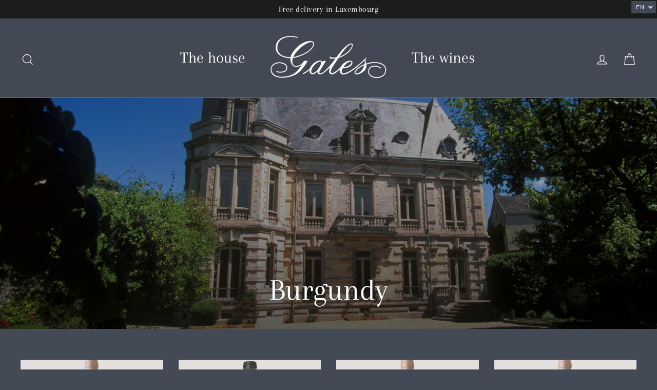

--- FILE ---
content_type: text/html; charset=utf-8
request_url: https://gales.lu/en/collections/vins-de-bourgogne
body_size: 30154
content:
<!doctype html>
<html class="no-js" lang="en" dir="ltr">
<head>
<!-- Meta Pixel Code -->
<script>
!function(f,b,e,v,n,t,s)
{if(f.fbq)return;n=f.fbq=function(){n.callMethod?
n.callMethod.apply(n,arguments):n.queue.push(arguments)};
if(!f._fbq)f._fbq=n;n.push=n;n.loaded=!0;n.version='2.0';
n.queue=[];t=b.createElement(e);t.async=!0;
t.src=v;s=b.getElementsByTagName(e)[0];
s.parentNode.insertBefore(t,s)}(window, document,'script',
'https://connect.facebook.net/en_US/fbevents.js');
fbq('init', '3290384524568273');
fbq('track', 'PageView');
</script>
<noscript><img height="1" width="1" style="display:none"
src="https://www.facebook.com/tr?id=3290384524568273&ev=PageView&noscript=1"
/></noscript>
<!-- End Meta Pixel Code -->
  <meta charset="utf-8">
  <meta http-equiv="X-UA-Compatible" content="IE=edge,chrome=1">
  <meta name="viewport" content="width=device-width,initial-scale=1">
  <meta name="theme-color" content="#87764f">
  <link rel="canonical" href="https://gales.lu/en/collections/vins-de-bourgogne">
  <link rel="preconnect" href="https://cdn.shopify.com">
  <link rel="preconnect" href="https://fonts.shopifycdn.com">
  <link rel="dns-prefetch" href="https://productreviews.shopifycdn.com">
  <link rel="dns-prefetch" href="https://ajax.googleapis.com">
  <link rel="dns-prefetch" href="https://maps.googleapis.com">
  <link rel="dns-prefetch" href="https://maps.gstatic.com"><link rel="shortcut icon" href="//gales.lu/cdn/shop/files/Carre_Gales_32x32.jpg?v=1614338110" type="image/png" /><title>Burgundy
&ndash; Caves Gales
</title>
<meta property="og:site_name" content="Caves Gales">
  <meta property="og:url" content="https://gales.lu/en/collections/vins-de-bourgogne">
  <meta property="og:title" content="Burgundy">
  <meta property="og:type" content="website">
  <meta property="og:description" content="Continuity and tradition since 100 years. House founded in 1916. Four generations have succeeded each other since 1916 at the head of Caves Gales to ensure the continuity of the family tradition. Elaborated according to the traditional method, the Gales crémants represent the top of the range of Luxembourg's  crémants."><meta property="og:image" content="http://gales.lu/cdn/shop/collections/domaine_chanson_bourgogne_1200x630.jpg?v=1609517766">
  <meta property="og:image:secure_url" content="https://gales.lu/cdn/shop/collections/domaine_chanson_bourgogne_1200x630.jpg?v=1609517766">
  <meta name="twitter:site" content="@">
  <meta name="twitter:card" content="summary_large_image">
  <meta name="twitter:title" content="Burgundy">
  <meta name="twitter:description" content="Continuity and tradition since 100 years. House founded in 1916. Four generations have succeeded each other since 1916 at the head of Caves Gales to ensure the continuity of the family tradition. Elaborated according to the traditional method, the Gales crémants represent the top of the range of Luxembourg's  crémants.">
<style data-shopify>@font-face {
  font-family: Arapey;
  font-weight: 400;
  font-style: normal;
  font-display: swap;
  src: url("//gales.lu/cdn/fonts/arapey/arapey_n4.f34340ab9c56baa7f8accf674e253407b725d12c.woff2") format("woff2"),
       url("//gales.lu/cdn/fonts/arapey/arapey_n4.003d1426f62522643e43e1d3072a2e7d1ab78130.woff") format("woff");
}

  @font-face {
  font-family: Arapey;
  font-weight: 400;
  font-style: normal;
  font-display: swap;
  src: url("//gales.lu/cdn/fonts/arapey/arapey_n4.f34340ab9c56baa7f8accf674e253407b725d12c.woff2") format("woff2"),
       url("//gales.lu/cdn/fonts/arapey/arapey_n4.003d1426f62522643e43e1d3072a2e7d1ab78130.woff") format("woff");
}


  
  @font-face {
  font-family: Arapey;
  font-weight: 400;
  font-style: italic;
  font-display: swap;
  src: url("//gales.lu/cdn/fonts/arapey/arapey_i4.ad247a0e8f08ff5e0ae323e76dcd32a177cc1ff2.woff2") format("woff2"),
       url("//gales.lu/cdn/fonts/arapey/arapey_i4.82d96a9fb4e68810c9dda6c6733ec9fc812fc1dd.woff") format("woff");
}

  
</style><link href="//gales.lu/cdn/shop/t/4/assets/theme.css?v=28559793207055232421700650433" rel="stylesheet" type="text/css" media="all" />
<style data-shopify>:root {
    --typeHeaderPrimary: Arapey;
    --typeHeaderFallback: serif;
    --typeHeaderSize: 40px;
    --typeHeaderWeight: 400;
    --typeHeaderLineHeight: 1.2;
    --typeHeaderSpacing: 0.0em;

    --typeBasePrimary:Arapey;
    --typeBaseFallback:serif;
    --typeBaseSize: 20px;
    --typeBaseWeight: 400;
    --typeBaseLineHeight: 1.6;
    --typeBaseSpacing: 0.025em;

    --iconWeight: 3px;
    --iconLinecaps: miter;
  }

  
.collection-hero__content:before,
  .hero__image-wrapper:before,
  .hero__media:before {
    background-image: linear-gradient(to bottom, rgba(0, 0, 0, 0.32) 0%, rgba(0, 0, 0, 0.32) 40%, rgba(0, 0, 0, 0.62) 100%);
  }

  .skrim__item-content .skrim__overlay:after {
    background-image: linear-gradient(to bottom, rgba(0, 0, 0, 0.32) 30%, rgba(0, 0, 0, 0.62) 100%);
  }

  .placeholder-content {
    background-image: linear-gradient(100deg, #e6e1e1 40%, #dfd9d9 63%, #e6e1e1 79%);
  }</style><script>
    document.documentElement.className = document.documentElement.className.replace('no-js', 'js');

    window.theme = window.theme || {};
    theme.routes = {
      home: "/en",
      cart: "/en/cart",
      cartAdd: "/en/cart/add.js",
      cartChange: "/en/cart/change"
    };
    theme.strings = {
      soldOut: "Sold Out",
      unavailable: "Unavailable",
      stockLabel: "[count] in stock",
      willNotShipUntil: "Will not ship until [date]",
      willBeInStockAfter: "Will be in stock after [date]",
      waitingForStock: "Inventory on the way",
      cartSavings: "You're saving [savings]",
      cartEmpty: "Your cart is currently empty.",
      cartTermsConfirmation: "You must agree with the terms and conditions of sales to check out"
    };
    theme.settings = {
      dynamicVariantsEnable: true,
      dynamicVariantType: "dropdown",
      cartType: "drawer",
      moneyFormat: "€{{amount_with_comma_separator}}",
      predictiveSearch: true,
      predictiveSearchType: "product",
      inventoryThreshold: 10,
      quickView: false,
      themeName: 'Motion',
      themeVersion: "6.2.1"
    };
  </script>

  <script>window.performance && window.performance.mark && window.performance.mark('shopify.content_for_header.start');</script><meta id="shopify-digital-wallet" name="shopify-digital-wallet" content="/51314393254/digital_wallets/dialog">
<link rel="alternate" type="application/atom+xml" title="Feed" href="/en/collections/vins-de-bourgogne.atom" />
<link rel="next" href="/en/collections/vins-de-bourgogne?page=2">
<link rel="alternate" hreflang="x-default" href="https://gales.lu/collections/vins-de-bourgogne">
<link rel="alternate" hreflang="fr" href="https://gales.lu/collections/vins-de-bourgogne">
<link rel="alternate" hreflang="de" href="https://gales.lu/de/collections/vins-de-bourgogne">
<link rel="alternate" hreflang="en" href="https://gales.lu/en/collections/vins-de-bourgogne">
<link rel="alternate" type="application/json+oembed" href="https://gales.lu/en/collections/vins-de-bourgogne.oembed">
<script async="async" src="/checkouts/internal/preloads.js?locale=en-LU"></script>
<script id="shopify-features" type="application/json">{"accessToken":"8593d6d8b033f3c757b56caa27514dfb","betas":["rich-media-storefront-analytics"],"domain":"gales.lu","predictiveSearch":true,"shopId":51314393254,"locale":"en"}</script>
<script>var Shopify = Shopify || {};
Shopify.shop = "caves-gales.myshopify.com";
Shopify.locale = "en";
Shopify.currency = {"active":"EUR","rate":"1.0"};
Shopify.country = "LU";
Shopify.theme = {"name":"Motion","id":116452032678,"schema_name":"Motion","schema_version":"6.2.1","theme_store_id":847,"role":"main"};
Shopify.theme.handle = "null";
Shopify.theme.style = {"id":null,"handle":null};
Shopify.cdnHost = "gales.lu/cdn";
Shopify.routes = Shopify.routes || {};
Shopify.routes.root = "/en/";</script>
<script type="module">!function(o){(o.Shopify=o.Shopify||{}).modules=!0}(window);</script>
<script>!function(o){function n(){var o=[];function n(){o.push(Array.prototype.slice.apply(arguments))}return n.q=o,n}var t=o.Shopify=o.Shopify||{};t.loadFeatures=n(),t.autoloadFeatures=n()}(window);</script>
<script id="shop-js-analytics" type="application/json">{"pageType":"collection"}</script>
<script defer="defer" async type="module" src="//gales.lu/cdn/shopifycloud/shop-js/modules/v2/client.init-shop-cart-sync_BT-GjEfc.en.esm.js"></script>
<script defer="defer" async type="module" src="//gales.lu/cdn/shopifycloud/shop-js/modules/v2/chunk.common_D58fp_Oc.esm.js"></script>
<script defer="defer" async type="module" src="//gales.lu/cdn/shopifycloud/shop-js/modules/v2/chunk.modal_xMitdFEc.esm.js"></script>
<script type="module">
  await import("//gales.lu/cdn/shopifycloud/shop-js/modules/v2/client.init-shop-cart-sync_BT-GjEfc.en.esm.js");
await import("//gales.lu/cdn/shopifycloud/shop-js/modules/v2/chunk.common_D58fp_Oc.esm.js");
await import("//gales.lu/cdn/shopifycloud/shop-js/modules/v2/chunk.modal_xMitdFEc.esm.js");

  window.Shopify.SignInWithShop?.initShopCartSync?.({"fedCMEnabled":true,"windoidEnabled":true});

</script>
<script>(function() {
  var isLoaded = false;
  function asyncLoad() {
    if (isLoaded) return;
    isLoaded = true;
    var urls = ["https:\/\/age-verification.hulkapps.com\/hulk_age_verifier.js?shop=caves-gales.myshopify.com","https:\/\/static.klaviyo.com\/onsite\/js\/klaviyo.js?company_id=T5GiDA\u0026shop=caves-gales.myshopify.com","https:\/\/cdn.shopify.com\/s\/files\/1\/0513\/1439\/3254\/t\/4\/assets\/booster_eu_cookie_51314393254.js?v=1611581175\u0026shop=caves-gales.myshopify.com","https:\/\/static.klaviyo.com\/onsite\/js\/klaviyo.js?company_id=YB3FSR\u0026shop=caves-gales.myshopify.com"];
    for (var i = 0; i < urls.length; i++) {
      var s = document.createElement('script');
      s.type = 'text/javascript';
      s.async = true;
      s.src = urls[i];
      var x = document.getElementsByTagName('script')[0];
      x.parentNode.insertBefore(s, x);
    }
  };
  if(window.attachEvent) {
    window.attachEvent('onload', asyncLoad);
  } else {
    window.addEventListener('load', asyncLoad, false);
  }
})();</script>
<script id="__st">var __st={"a":51314393254,"offset":3600,"reqid":"32ef3efa-4292-496a-80bf-a7d60651e946-1769324220","pageurl":"gales.lu\/en\/collections\/vins-de-bourgogne","u":"f3078689dc2e","p":"collection","rtyp":"collection","rid":233872851110};</script>
<script>window.ShopifyPaypalV4VisibilityTracking = true;</script>
<script id="captcha-bootstrap">!function(){'use strict';const t='contact',e='account',n='new_comment',o=[[t,t],['blogs',n],['comments',n],[t,'customer']],c=[[e,'customer_login'],[e,'guest_login'],[e,'recover_customer_password'],[e,'create_customer']],r=t=>t.map((([t,e])=>`form[action*='/${t}']:not([data-nocaptcha='true']) input[name='form_type'][value='${e}']`)).join(','),a=t=>()=>t?[...document.querySelectorAll(t)].map((t=>t.form)):[];function s(){const t=[...o],e=r(t);return a(e)}const i='password',u='form_key',d=['recaptcha-v3-token','g-recaptcha-response','h-captcha-response',i],f=()=>{try{return window.sessionStorage}catch{return}},m='__shopify_v',_=t=>t.elements[u];function p(t,e,n=!1){try{const o=window.sessionStorage,c=JSON.parse(o.getItem(e)),{data:r}=function(t){const{data:e,action:n}=t;return t[m]||n?{data:e,action:n}:{data:t,action:n}}(c);for(const[e,n]of Object.entries(r))t.elements[e]&&(t.elements[e].value=n);n&&o.removeItem(e)}catch(o){console.error('form repopulation failed',{error:o})}}const l='form_type',E='cptcha';function T(t){t.dataset[E]=!0}const w=window,h=w.document,L='Shopify',v='ce_forms',y='captcha';let A=!1;((t,e)=>{const n=(g='f06e6c50-85a8-45c8-87d0-21a2b65856fe',I='https://cdn.shopify.com/shopifycloud/storefront-forms-hcaptcha/ce_storefront_forms_captcha_hcaptcha.v1.5.2.iife.js',D={infoText:'Protected by hCaptcha',privacyText:'Privacy',termsText:'Terms'},(t,e,n)=>{const o=w[L][v],c=o.bindForm;if(c)return c(t,g,e,D).then(n);var r;o.q.push([[t,g,e,D],n]),r=I,A||(h.body.append(Object.assign(h.createElement('script'),{id:'captcha-provider',async:!0,src:r})),A=!0)});var g,I,D;w[L]=w[L]||{},w[L][v]=w[L][v]||{},w[L][v].q=[],w[L][y]=w[L][y]||{},w[L][y].protect=function(t,e){n(t,void 0,e),T(t)},Object.freeze(w[L][y]),function(t,e,n,w,h,L){const[v,y,A,g]=function(t,e,n){const i=e?o:[],u=t?c:[],d=[...i,...u],f=r(d),m=r(i),_=r(d.filter((([t,e])=>n.includes(e))));return[a(f),a(m),a(_),s()]}(w,h,L),I=t=>{const e=t.target;return e instanceof HTMLFormElement?e:e&&e.form},D=t=>v().includes(t);t.addEventListener('submit',(t=>{const e=I(t);if(!e)return;const n=D(e)&&!e.dataset.hcaptchaBound&&!e.dataset.recaptchaBound,o=_(e),c=g().includes(e)&&(!o||!o.value);(n||c)&&t.preventDefault(),c&&!n&&(function(t){try{if(!f())return;!function(t){const e=f();if(!e)return;const n=_(t);if(!n)return;const o=n.value;o&&e.removeItem(o)}(t);const e=Array.from(Array(32),(()=>Math.random().toString(36)[2])).join('');!function(t,e){_(t)||t.append(Object.assign(document.createElement('input'),{type:'hidden',name:u})),t.elements[u].value=e}(t,e),function(t,e){const n=f();if(!n)return;const o=[...t.querySelectorAll(`input[type='${i}']`)].map((({name:t})=>t)),c=[...d,...o],r={};for(const[a,s]of new FormData(t).entries())c.includes(a)||(r[a]=s);n.setItem(e,JSON.stringify({[m]:1,action:t.action,data:r}))}(t,e)}catch(e){console.error('failed to persist form',e)}}(e),e.submit())}));const S=(t,e)=>{t&&!t.dataset[E]&&(n(t,e.some((e=>e===t))),T(t))};for(const o of['focusin','change'])t.addEventListener(o,(t=>{const e=I(t);D(e)&&S(e,y())}));const B=e.get('form_key'),M=e.get(l),P=B&&M;t.addEventListener('DOMContentLoaded',(()=>{const t=y();if(P)for(const e of t)e.elements[l].value===M&&p(e,B);[...new Set([...A(),...v().filter((t=>'true'===t.dataset.shopifyCaptcha))])].forEach((e=>S(e,t)))}))}(h,new URLSearchParams(w.location.search),n,t,e,['guest_login'])})(!0,!0)}();</script>
<script integrity="sha256-4kQ18oKyAcykRKYeNunJcIwy7WH5gtpwJnB7kiuLZ1E=" data-source-attribution="shopify.loadfeatures" defer="defer" src="//gales.lu/cdn/shopifycloud/storefront/assets/storefront/load_feature-a0a9edcb.js" crossorigin="anonymous"></script>
<script data-source-attribution="shopify.dynamic_checkout.dynamic.init">var Shopify=Shopify||{};Shopify.PaymentButton=Shopify.PaymentButton||{isStorefrontPortableWallets:!0,init:function(){window.Shopify.PaymentButton.init=function(){};var t=document.createElement("script");t.src="https://gales.lu/cdn/shopifycloud/portable-wallets/latest/portable-wallets.en.js",t.type="module",document.head.appendChild(t)}};
</script>
<script data-source-attribution="shopify.dynamic_checkout.buyer_consent">
  function portableWalletsHideBuyerConsent(e){var t=document.getElementById("shopify-buyer-consent"),n=document.getElementById("shopify-subscription-policy-button");t&&n&&(t.classList.add("hidden"),t.setAttribute("aria-hidden","true"),n.removeEventListener("click",e))}function portableWalletsShowBuyerConsent(e){var t=document.getElementById("shopify-buyer-consent"),n=document.getElementById("shopify-subscription-policy-button");t&&n&&(t.classList.remove("hidden"),t.removeAttribute("aria-hidden"),n.addEventListener("click",e))}window.Shopify?.PaymentButton&&(window.Shopify.PaymentButton.hideBuyerConsent=portableWalletsHideBuyerConsent,window.Shopify.PaymentButton.showBuyerConsent=portableWalletsShowBuyerConsent);
</script>
<script data-source-attribution="shopify.dynamic_checkout.cart.bootstrap">document.addEventListener("DOMContentLoaded",(function(){function t(){return document.querySelector("shopify-accelerated-checkout-cart, shopify-accelerated-checkout")}if(t())Shopify.PaymentButton.init();else{new MutationObserver((function(e,n){t()&&(Shopify.PaymentButton.init(),n.disconnect())})).observe(document.body,{childList:!0,subtree:!0})}}));
</script>
<link id="shopify-accelerated-checkout-styles" rel="stylesheet" media="screen" href="https://gales.lu/cdn/shopifycloud/portable-wallets/latest/accelerated-checkout-backwards-compat.css" crossorigin="anonymous">
<style id="shopify-accelerated-checkout-cart">
        #shopify-buyer-consent {
  margin-top: 1em;
  display: inline-block;
  width: 100%;
}

#shopify-buyer-consent.hidden {
  display: none;
}

#shopify-subscription-policy-button {
  background: none;
  border: none;
  padding: 0;
  text-decoration: underline;
  font-size: inherit;
  cursor: pointer;
}

#shopify-subscription-policy-button::before {
  box-shadow: none;
}

      </style>

<script>window.performance && window.performance.mark && window.performance.mark('shopify.content_for_header.end');</script>

  <script src="//gales.lu/cdn/shop/t/4/assets/vendor-scripts-v10.js" defer="defer"></script><script src="//gales.lu/cdn/shop/t/4/assets/theme.min.js?v=49673965197539054201608127636" defer="defer"></script><!-- BEGIN app block: shopify://apps/t-lab-ai-language-translate/blocks/custom_translations/b5b83690-efd4-434d-8c6a-a5cef4019faf --><!-- BEGIN app snippet: custom_translation_scripts --><script>
(()=>{var o=/\([0-9]+?\)$/,M=/\r?\n|\r|\t|\xa0|\u200B|\u200E|&nbsp;| /g,v=/<\/?[a-z][\s\S]*>/i,t=/^(https?:\/\/|\/\/)[^\s/$.?#].[^\s]*$/i,k=/\{\{\s*([a-zA-Z_]\w*)\s*\}\}/g,p=/\{\{\s*([a-zA-Z_]\w*)\s*\}\}/,r=/^(https:)?\/\/cdn\.shopify\.com\/(.+)\.(png|jpe?g|gif|webp|svgz?|bmp|tiff?|ico|avif)/i,e=/^(https:)?\/\/cdn\.shopify\.com/i,a=/\b(?:https?|ftp)?:?\/\/?[^\s\/]+\/[^\s]+\.(?:png|jpe?g|gif|webp|svgz?|bmp|tiff?|ico|avif)\b/i,I=/url\(['"]?(.*?)['"]?\)/,m="__label:",i=document.createElement("textarea"),u={t:["src","data-src","data-source","data-href","data-zoom","data-master","data-bg","base-src"],i:["srcset","data-srcset"],o:["href","data-href"],u:["href","data-href","data-src","data-zoom"]},g=new Set(["img","picture","button","p","a","input"]),h=16.67,s=function(n){return n.nodeType===Node.ELEMENT_NODE},c=function(n){return n.nodeType===Node.TEXT_NODE};function w(n){return r.test(n.trim())||a.test(n.trim())}function b(n){return(n=>(n=n.trim(),t.test(n)))(n)||e.test(n.trim())}var l=function(n){return!n||0===n.trim().length};function j(n){return i.innerHTML=n,i.value}function T(n){return A(j(n))}function A(n){return n.trim().replace(o,"").replace(M,"").trim()}var _=1e3;function D(n){n=n.trim().replace(M,"").replace(/&amp;/g,"&").replace(/&gt;/g,">").replace(/&lt;/g,"<").trim();return n.length>_?N(n):n}function E(n){return n.trim().toLowerCase().replace(/^https:/i,"")}function N(n){for(var t=5381,r=0;r<n.length;r++)t=(t<<5)+t^n.charCodeAt(r);return(t>>>0).toString(36)}function f(n){for(var t=document.createElement("template"),r=(t.innerHTML=n,["SCRIPT","IFRAME","OBJECT","EMBED","LINK","META"]),e=/^(on\w+|srcdoc|style)$/i,a=document.createTreeWalker(t.content,NodeFilter.SHOW_ELEMENT),i=a.nextNode();i;i=a.nextNode()){var o=i;if(r.includes(o.nodeName))o.remove();else for(var u=o.attributes.length-1;0<=u;--u)e.test(o.attributes[u].name)&&o.removeAttribute(o.attributes[u].name)}return t.innerHTML}function d(n,t,r){void 0===r&&(r=20);for(var e=n,a=0;e&&e.parentElement&&a<r;){for(var i=e.parentElement,o=0,u=t;o<u.length;o++)for(var s=u[o],c=0,l=s.l;c<l.length;c++){var f=l[c];switch(f.type){case"class":for(var d=0,v=i.classList;d<v.length;d++){var p=v[d];if(f.value.test(p))return s.label}break;case"id":if(i.id&&f.value.test(i.id))return s.label;break;case"attribute":if(i.hasAttribute(f.name)){if(!f.value)return s.label;var m=i.getAttribute(f.name);if(m&&f.value.test(m))return s.label}}}e=i,a++}return"unknown"}function y(n,t){var r,e,a;"function"==typeof window.fetch&&"AbortController"in window?(r=new AbortController,e=setTimeout(function(){return r.abort()},3e3),fetch(n,{credentials:"same-origin",signal:r.signal}).then(function(n){return clearTimeout(e),n.ok?n.json():Promise.reject(n)}).then(t).catch(console.error)):((a=new XMLHttpRequest).onreadystatechange=function(){4===a.readyState&&200===a.status&&t(JSON.parse(a.responseText))},a.open("GET",n,!0),a.timeout=3e3,a.send())}function O(){var l=/([^\s]+)\.(png|jpe?g|gif|webp|svgz?|bmp|tiff?|ico|avif)$/i,f=/_(\{width\}x*|\{width\}x\{height\}|\d{3,4}x\d{3,4}|\d{3,4}x|x\d{3,4}|pinco|icon|thumb|small|compact|medium|large|grande|original|master)(_crop_\w+)*(@[2-3]x)*(.progressive)*$/i,d=/^(https?|ftp|file):\/\//i;function r(n){var t,r="".concat(n.path).concat(n.v).concat(null!=(r=n.size)?r:"",".").concat(n.p);return n.m&&(r="".concat(n.path).concat(n.m,"/").concat(n.v).concat(null!=(t=n.size)?t:"",".").concat(n.p)),n.host&&(r="".concat(null!=(t=n.protocol)?t:"","//").concat(n.host).concat(r)),n.g&&(r+=n.g),r}return{h:function(n){var t=!0,r=(d.test(n)||n.startsWith("//")||(t=!1,n="https://example.com"+n),t);n.startsWith("//")&&(r=!1,n="https:"+n);try{new URL(n)}catch(n){return null}var e,a,i,o,u,s,n=new URL(n),c=n.pathname.split("/").filter(function(n){return n});return c.length<1||(a=c.pop(),e=null!=(e=c.pop())?e:null,null===(a=a.match(l)))?null:(s=a[1],a=a[2],i=s.match(f),o=s,(u=null)!==i&&(o=s.substring(0,i.index),u=i[0]),s=0<c.length?"/"+c.join("/")+"/":"/",{protocol:r?n.protocol:null,host:t?n.host:null,path:s,g:n.search,m:e,v:o,size:u,p:a,version:n.searchParams.get("v"),width:n.searchParams.get("width")})},T:r,S:function(n){return(n.m?"/".concat(n.m,"/"):"/").concat(n.v,".").concat(n.p)},M:function(n){return(n.m?"/".concat(n.m,"/"):"/").concat(n.v,".").concat(n.p,"?v=").concat(n.version||"0")},k:function(n,t){return r({protocol:t.protocol,host:t.host,path:t.path,g:t.g,m:t.m,v:t.v,size:n.size,p:t.p,version:t.version,width:t.width})}}}var x,S,C={},H={};function q(p,n){var m=new Map,g=new Map,i=new Map,r=new Map,e=new Map,a=new Map,o=new Map,u=function(n){return n.toLowerCase().replace(/[\s\W_]+/g,"")},s=new Set(n.A.map(u)),c=0,l=!1,f=!1,d=O();function v(n,t,r){s.has(u(n))||n&&t&&(r.set(n,t),l=!0)}function t(n,t){if(n&&n.trim()&&0!==m.size){var r=A(n),e=H[r];if(e&&(p.log("dictionary",'Overlapping text: "'.concat(n,'" related to html: "').concat(e,'"')),t)&&(n=>{if(n)for(var t=h(n.outerHTML),r=t._,e=(t.I||(r=0),n.parentElement),a=0;e&&a<5;){var i=h(e.outerHTML),o=i.I,i=i._;if(o){if(p.log("dictionary","Ancestor depth ".concat(a,": overlap score=").concat(i.toFixed(3),", base=").concat(r.toFixed(3))),r<i)return 1;if(i<r&&0<r)return}e=e.parentElement,a++}})(t))p.log("dictionary",'Skipping text translation for "'.concat(n,'" because an ancestor HTML translation exists'));else{e=m.get(r);if(e)return e;var a=n;if(a&&a.trim()&&0!==g.size){for(var i,o,u,s=g.entries(),c=s.next();!c.done;){var l=c.value[0],f=c.value[1],d=a.trim().match(l);if(d&&1<d.length){i=l,o=f,u=d;break}c=s.next()}if(i&&o&&u){var v=u.slice(1),t=o.match(k);if(t&&t.length===v.length)return t.reduce(function(n,t,r){return n.replace(t,v[r])},o)}}}}return null}function h(n){var r,e,a;return!n||!n.trim()||0===i.size?{I:null,_:0}:(r=D(n),a=0,(e=null)!=(n=i.get(r))?{I:n,_:1}:(i.forEach(function(n,t){-1!==t.indexOf(r)&&(t=r.length/t.length,a<t)&&(a=t,e=n)}),{I:e,_:a}))}function w(n){return n&&n.trim()&&0!==i.size&&(n=D(n),null!=(n=i.get(n)))?n:null}function b(n){if(n&&n.trim()&&0!==r.size){var t=E(n),t=r.get(t);if(t)return t;t=d.h(n);if(t){n=d.M(t).toLowerCase(),n=r.get(n);if(n)return n;n=d.S(t).toLowerCase(),t=r.get(n);if(t)return t}}return null}function T(n){return!n||!n.trim()||0===e.size||void 0===(n=e.get(A(n)))?null:n}function y(n){return!n||!n.trim()||0===a.size||void 0===(n=a.get(E(n)))?null:n}function x(n){var t;return!n||!n.trim()||0===o.size?null:null!=(t=o.get(A(n)))?t:(t=D(n),void 0!==(n=o.get(t))?n:null)}function S(){var n={j:m,D:g,N:i,O:r,C:e,H:a,q:o,L:l,R:c,F:C};return JSON.stringify(n,function(n,t){return t instanceof Map?Object.fromEntries(t.entries()):t})}return{J:function(n,t){v(n,t,m)},U:function(n,t){n&&t&&(n=new RegExp("^".concat(n,"$"),"s"),g.set(n,t),l=!0)},$:function(n,t){var r;n!==t&&(v((r=j(r=n).trim().replace(M,"").trim()).length>_?N(r):r,t,i),c=Math.max(c,n.length))},P:function(n,t){v(n,t,r),(n=d.h(n))&&(v(d.M(n).toLowerCase(),t,r),v(d.S(n).toLowerCase(),t,r))},G:function(n,t){v(n.replace("[img-alt]","").replace(M,"").trim(),t,e)},B:function(n,t){v(n,t,a)},W:function(n,t){f=!0,v(n,t,o)},V:function(){return p.log("dictionary","Translation dictionaries: ",S),i.forEach(function(n,r){m.forEach(function(n,t){r!==t&&-1!==r.indexOf(t)&&(C[t]=A(n),H[t]=r)})}),p.log("dictionary","appliedTextTranslations: ",JSON.stringify(C)),p.log("dictionary","overlappingTexts: ",JSON.stringify(H)),{L:l,Z:f,K:t,X:w,Y:b,nn:T,tn:y,rn:x}}}}function z(n,t,r){function f(n,t){t=n.split(t);return 2===t.length?t[1].trim()?t:[t[0]]:[n]}var d=q(r,t);return n.forEach(function(n){if(n){var c,l=n.name,n=n.value;if(l&&n){if("string"==typeof n)try{c=JSON.parse(n)}catch(n){return void r.log("dictionary","Invalid metafield JSON for "+l,function(){return String(n)})}else c=n;c&&Object.keys(c).forEach(function(e){if(e){var n,t,r,a=c[e];if(a)if(e!==a)if(l.includes("judge"))r=T(e),d.W(r,a);else if(e.startsWith("[img-alt]"))d.G(e,a);else if(e.startsWith("[img-src]"))n=E(e.replace("[img-src]","")),d.P(n,a);else if(v.test(e))d.$(e,a);else if(w(e))n=E(e),d.P(n,a);else if(b(e))r=E(e),d.B(r,a);else if("/"===(n=(n=e).trim())[0]&&"/"!==n[1]&&(r=E(e),d.B(r,a),r=T(e),d.J(r,a)),p.test(e))(s=(r=e).match(k))&&0<s.length&&(t=r.replace(/[-\/\\^$*+?.()|[\]]/g,"\\$&"),s.forEach(function(n){t=t.replace(n,"(.*)")}),d.U(t,a));else if(e.startsWith(m))r=a.replace(m,""),s=e.replace(m,""),d.J(T(s),r);else{if("product_tags"===l)for(var i=0,o=["_",":"];i<o.length;i++){var u=(n=>{if(e.includes(n)){var t=f(e,n),r=f(a,n);if(t.length===r.length)return t.forEach(function(n,t){n!==r[t]&&(d.J(T(n),r[t]),d.J(T("".concat(n,":")),"".concat(r[t],":")))}),{value:void 0}}})(o[i]);if("object"==typeof u)return u.value}var s=T(e);s!==a&&d.J(s,a)}}})}}}),d.V()}function L(y,x){var e=[{label:"judge-me",l:[{type:"class",value:/jdgm/i},{type:"id",value:/judge-me/i},{type:"attribute",name:"data-widget-name",value:/review_widget/i}]}],a=O();function S(r,n,e){n.forEach(function(n){var t=r.getAttribute(n);t&&(t=n.includes("href")?e.tn(t):e.K(t))&&r.setAttribute(n,t)})}function M(n,t,r){var e,a=n.getAttribute(t);a&&((e=i(a=E(a.split("&")[0]),r))?n.setAttribute(t,e):(e=r.tn(a))&&n.setAttribute(t,e))}function k(n,t,r){var e=n.getAttribute(t);e&&(e=((n,t)=>{var r=(n=n.split(",").filter(function(n){return null!=n&&""!==n.trim()}).map(function(n){var n=n.trim().split(/\s+/),t=n[0].split("?"),r=t[0],t=t[1],t=t?t.split("&"):[],e=((n,t)=>{for(var r=0;r<n.length;r++)if(t(n[r]))return n[r];return null})(t,function(n){return n.startsWith("v=")}),t=t.filter(function(n){return!n.startsWith("v=")}),n=n[1];return{url:r,version:e,en:t.join("&"),size:n}}))[0].url;if(r=i(r=n[0].version?"".concat(r,"?").concat(n[0].version):r,t)){var e=a.h(r);if(e)return n.map(function(n){var t=n.url,r=a.h(t);return r&&(t=a.k(r,e)),n.en&&(r=t.includes("?")?"&":"?",t="".concat(t).concat(r).concat(n.en)),t=n.size?"".concat(t," ").concat(n.size):t}).join(",")}})(e,r))&&n.setAttribute(t,e)}function i(n,t){var r=a.h(n);return null===r?null:(n=t.Y(n))?null===(n=a.h(n))?null:a.k(r,n):(n=a.S(r),null===(t=t.Y(n))||null===(n=a.h(t))?null:a.k(r,n))}function A(n,t,r){var e,a,i,o;r.an&&(e=n,a=r.on,u.o.forEach(function(n){var t=e.getAttribute(n);if(!t)return!1;!t.startsWith("/")||t.startsWith("//")||t.startsWith(a)||(t="".concat(a).concat(t),e.setAttribute(n,t))})),i=n,r=u.u.slice(),o=t,r.forEach(function(n){var t,r=i.getAttribute(n);r&&(w(r)?(t=o.Y(r))&&i.setAttribute(n,t):(t=o.tn(r))&&i.setAttribute(n,t))})}function _(t,r){var n,e,a,i,o;u.t.forEach(function(n){return M(t,n,r)}),u.i.forEach(function(n){return k(t,n,r)}),e="alt",a=r,(o=(n=t).getAttribute(e))&&((i=a.nn(o))?n.setAttribute(e,i):(i=a.K(o))&&n.setAttribute(e,i))}return{un:function(n){return!(!n||!s(n)||x.sn.includes((n=n).tagName.toLowerCase())||n.classList.contains("tl-switcher-container")||(n=n.parentNode)&&["SCRIPT","STYLE"].includes(n.nodeName.toUpperCase()))},cn:function(n){if(c(n)&&null!=(t=n.textContent)&&t.trim()){if(y.Z)if("judge-me"===d(n,e,5)){var t=y.rn(n.textContent);if(t)return void(n.textContent=j(t))}var r,t=y.K(n.textContent,n.parentElement||void 0);t&&(r=n.textContent.trim().replace(o,"").trim(),n.textContent=j(n.textContent.replace(r,t)))}},ln:function(n){if(!!l(n.textContent)||!n.innerHTML)return!1;if(y.Z&&"judge-me"===d(n,e,5)){var t=y.rn(n.innerHTML);if(t)return n.innerHTML=f(t),!0}t=y.X(n.innerHTML);return!!t&&(n.innerHTML=f(t),!0)},fn:function(n){var t,r,e,a,i,o,u,s,c,l;switch(S(n,["data-label","title"],y),n.tagName.toLowerCase()){case"span":S(n,["data-tooltip"],y);break;case"a":A(n,y,x);break;case"input":c=u=y,(l=(s=o=n).getAttribute("type"))&&("submit"===l||"button"===l)&&(l=s.getAttribute("value"),c=c.K(l))&&s.setAttribute("value",c),S(o,["placeholder"],u);break;case"textarea":S(n,["placeholder"],y);break;case"img":_(n,y);break;case"picture":for(var f=y,d=n.childNodes,v=0;v<d.length;v++){var p=d[v];if(p.tagName)switch(p.tagName.toLowerCase()){case"source":k(p,"data-srcset",f),k(p,"srcset",f);break;case"img":_(p,f)}}break;case"div":s=l=y,(u=o=c=n)&&(o=o.style.backgroundImage||o.getAttribute("data-bg")||"")&&"none"!==o&&(o=o.match(I))&&o[1]&&(o=o[1],s=s.Y(o))&&(u.style.backgroundImage='url("'.concat(s,'")')),a=c,i=l,["src","data-src","data-bg"].forEach(function(n){return M(a,n,i)}),["data-bgset"].forEach(function(n){return k(a,n,i)}),["data-href"].forEach(function(n){return S(a,[n],i)});break;case"button":r=y,(e=(t=n).getAttribute("value"))&&(r=r.K(e))&&t.setAttribute("value",r);break;case"iframe":e=y,(r=(t=n).getAttribute("src"))&&(e=e.tn(r))&&t.setAttribute("src",e);break;case"video":for(var m=n,g=y,h=["src"],w=0;w<h.length;w++){var b=h[w],T=m.getAttribute(b);T&&(T=g.tn(T))&&m.setAttribute(b,T)}}},getImageTranslation:function(n){return i(n,y)}}}function R(s,c,l){r=c.dn,e=new WeakMap;var r,e,a={add:function(n){var t=Date.now()+r;e.set(n,t)},has:function(n){var t=null!=(t=e.get(n))?t:0;return!(Date.now()>=t&&(e.delete(n),1))}},i=[],o=[],f=[],d=[],u=2*h,v=3*h;function p(n){var t,r,e;n&&(n.nodeType===Node.TEXT_NODE&&s.un(n.parentElement)?s.cn(n):s.un(n)&&(n=n,s.fn(n),t=g.has(n.tagName.toLowerCase())||(t=(t=n).getBoundingClientRect(),r=window.innerHeight||document.documentElement.clientHeight,e=window.innerWidth||document.documentElement.clientWidth,r=t.top<=r&&0<=t.top+t.height,e=t.left<=e&&0<=t.left+t.width,r&&e),a.has(n)||(t?i:o).push(n)))}function m(n){if(l.log("messageHandler","Processing element:",n),s.un(n)){var t=s.ln(n);if(a.add(n),!t){var r=n.childNodes;l.log("messageHandler","Child nodes:",r);for(var e=0;e<r.length;e++)p(r[e])}}}requestAnimationFrame(function n(){for(var t=performance.now();0<i.length;){var r=i.shift();if(r&&!a.has(r)&&m(r),performance.now()-t>=v)break}requestAnimationFrame(n)}),requestAnimationFrame(function n(){for(var t=performance.now();0<o.length;){var r=o.shift();if(r&&!a.has(r)&&m(r),performance.now()-t>=u)break}requestAnimationFrame(n)}),c.vn&&requestAnimationFrame(function n(){for(var t=performance.now();0<f.length;){var r=f.shift();if(r&&s.fn(r),performance.now()-t>=u)break}requestAnimationFrame(n)}),c.pn&&requestAnimationFrame(function n(){for(var t=performance.now();0<d.length;){var r=d.shift();if(r&&s.cn(r),performance.now()-t>=u)break}requestAnimationFrame(n)});var n={subtree:!0,childList:!0,attributes:c.vn,characterData:c.pn};new MutationObserver(function(n){l.log("observer","Observer:",n);for(var t=0;t<n.length;t++){var r=n[t];switch(r.type){case"childList":for(var e=r.addedNodes,a=0;a<e.length;a++)p(e[a]);var i=r.target.childNodes;if(i.length<=10)for(var o=0;o<i.length;o++)p(i[o]);break;case"attributes":var u=r.target;s.un(u)&&u&&f.push(u);break;case"characterData":c.pn&&(u=r.target)&&u.nodeType===Node.TEXT_NODE&&d.push(u)}}}).observe(document.documentElement,n)}void 0===window.TranslationLab&&(window.TranslationLab={}),window.TranslationLab.CustomTranslations=(x=(()=>{var a;try{a=window.localStorage.getItem("tlab_debug_mode")||null}catch(n){a=null}return{log:function(n,t){for(var r=[],e=2;e<arguments.length;e++)r[e-2]=arguments[e];!a||"observer"===n&&"all"===a||("all"===a||a===n||"custom"===n&&"custom"===a)&&(n=r.map(function(n){if("function"==typeof n)try{return n()}catch(n){return"Error generating parameter: ".concat(n.message)}return n}),console.log.apply(console,[t].concat(n)))}}})(),S=null,{init:function(n,t){n&&!n.isPrimaryLocale&&n.translationsMetadata&&n.translationsMetadata.length&&(0<(t=((n,t,r,e)=>{function a(n,t){for(var r=[],e=2;e<arguments.length;e++)r[e-2]=arguments[e];for(var a=0,i=r;a<i.length;a++){var o=i[a];if(o&&void 0!==o[n])return o[n]}return t}var i=window.localStorage.getItem("tlab_feature_options"),o=null;if(i)try{o=JSON.parse(i)}catch(n){e.log("dictionary","Invalid tlab_feature_options JSON",String(n))}var r=a("useMessageHandler",!0,o,i=r),u=a("messageHandlerCooldown",2e3,o,i),s=a("localizeUrls",!1,o,i),c=a("processShadowRoot",!1,o,i),l=a("attributesMutations",!1,o,i),f=a("processCharacterData",!1,o,i),d=a("excludedTemplates",[],o,i),o=a("phraseIgnoreList",[],o,i);return e.log("dictionary","useMessageHandler:",r),e.log("dictionary","messageHandlerCooldown:",u),e.log("dictionary","localizeUrls:",s),e.log("dictionary","processShadowRoot:",c),e.log("dictionary","attributesMutations:",l),e.log("dictionary","processCharacterData:",f),e.log("dictionary","excludedTemplates:",d),e.log("dictionary","phraseIgnoreList:",o),{sn:["html","head","meta","script","noscript","style","link","canvas","svg","g","path","ellipse","br","hr"],locale:n,on:t,gn:r,dn:u,an:s,hn:c,vn:l,pn:f,mn:d,A:o}})(n.locale,n.on,t,x)).mn.length&&t.mn.includes(n.template)||(n=z(n.translationsMetadata,t,x),S=L(n,t),n.L&&(t.gn&&R(S,t,x),window.addEventListener("DOMContentLoaded",function(){function e(n){n=/\/products\/(.+?)(\?.+)?$/.exec(n);return n?n[1]:null}var n,t,r,a;(a=document.querySelector(".cbb-frequently-bought-selector-label-name"))&&"true"!==a.getAttribute("translated")&&(n=e(window.location.pathname))&&(t="https://".concat(window.location.host,"/products/").concat(n,".json"),r="https://".concat(window.location.host).concat(window.Shopify.routes.root,"products/").concat(n,".json"),y(t,function(n){a.childNodes.forEach(function(t){t.textContent===n.product.title&&y(r,function(n){t.textContent!==n.product.title&&(t.textContent=n.product.title,a.setAttribute("translated","true"))})})}),document.querySelectorAll('[class*="cbb-frequently-bought-selector-link"]').forEach(function(t){var n,r;"true"!==t.getAttribute("translated")&&(n=t.getAttribute("href"))&&(r=e(n))&&y("https://".concat(window.location.host).concat(window.Shopify.routes.root,"products/").concat(r,".json"),function(n){t.textContent!==n.product.title&&(t.textContent=n.product.title,t.setAttribute("translated","true"))})}))}))))},getImageTranslation:function(n){return x.log("dictionary","translationManager: ",S),S?S.getImageTranslation(n):null}})})();
</script><!-- END app snippet -->

<script>
  (function() {
    var ctx = {
      locale: 'en',
      isPrimaryLocale: false,
      rootUrl: '/en',
      translationsMetadata: [{}],
      template: "collection",
    };
    var settings = null;
    TranslationLab.CustomTranslations.init(ctx, settings);
  })()
</script>


<!-- END app block --><script src="https://cdn.shopify.com/extensions/8d2c31d3-a828-4daf-820f-80b7f8e01c39/nova-eu-cookie-bar-gdpr-4/assets/nova-cookie-app-embed.js" type="text/javascript" defer="defer"></script>
<link href="https://cdn.shopify.com/extensions/8d2c31d3-a828-4daf-820f-80b7f8e01c39/nova-eu-cookie-bar-gdpr-4/assets/nova-cookie.css" rel="stylesheet" type="text/css" media="all">
<link href="https://monorail-edge.shopifysvc.com" rel="dns-prefetch">
<script>(function(){if ("sendBeacon" in navigator && "performance" in window) {try {var session_token_from_headers = performance.getEntriesByType('navigation')[0].serverTiming.find(x => x.name == '_s').description;} catch {var session_token_from_headers = undefined;}var session_cookie_matches = document.cookie.match(/_shopify_s=([^;]*)/);var session_token_from_cookie = session_cookie_matches && session_cookie_matches.length === 2 ? session_cookie_matches[1] : "";var session_token = session_token_from_headers || session_token_from_cookie || "";function handle_abandonment_event(e) {var entries = performance.getEntries().filter(function(entry) {return /monorail-edge.shopifysvc.com/.test(entry.name);});if (!window.abandonment_tracked && entries.length === 0) {window.abandonment_tracked = true;var currentMs = Date.now();var navigation_start = performance.timing.navigationStart;var payload = {shop_id: 51314393254,url: window.location.href,navigation_start,duration: currentMs - navigation_start,session_token,page_type: "collection"};window.navigator.sendBeacon("https://monorail-edge.shopifysvc.com/v1/produce", JSON.stringify({schema_id: "online_store_buyer_site_abandonment/1.1",payload: payload,metadata: {event_created_at_ms: currentMs,event_sent_at_ms: currentMs}}));}}window.addEventListener('pagehide', handle_abandonment_event);}}());</script>
<script id="web-pixels-manager-setup">(function e(e,d,r,n,o){if(void 0===o&&(o={}),!Boolean(null===(a=null===(i=window.Shopify)||void 0===i?void 0:i.analytics)||void 0===a?void 0:a.replayQueue)){var i,a;window.Shopify=window.Shopify||{};var t=window.Shopify;t.analytics=t.analytics||{};var s=t.analytics;s.replayQueue=[],s.publish=function(e,d,r){return s.replayQueue.push([e,d,r]),!0};try{self.performance.mark("wpm:start")}catch(e){}var l=function(){var e={modern:/Edge?\/(1{2}[4-9]|1[2-9]\d|[2-9]\d{2}|\d{4,})\.\d+(\.\d+|)|Firefox\/(1{2}[4-9]|1[2-9]\d|[2-9]\d{2}|\d{4,})\.\d+(\.\d+|)|Chrom(ium|e)\/(9{2}|\d{3,})\.\d+(\.\d+|)|(Maci|X1{2}).+ Version\/(15\.\d+|(1[6-9]|[2-9]\d|\d{3,})\.\d+)([,.]\d+|)( \(\w+\)|)( Mobile\/\w+|) Safari\/|Chrome.+OPR\/(9{2}|\d{3,})\.\d+\.\d+|(CPU[ +]OS|iPhone[ +]OS|CPU[ +]iPhone|CPU IPhone OS|CPU iPad OS)[ +]+(15[._]\d+|(1[6-9]|[2-9]\d|\d{3,})[._]\d+)([._]\d+|)|Android:?[ /-](13[3-9]|1[4-9]\d|[2-9]\d{2}|\d{4,})(\.\d+|)(\.\d+|)|Android.+Firefox\/(13[5-9]|1[4-9]\d|[2-9]\d{2}|\d{4,})\.\d+(\.\d+|)|Android.+Chrom(ium|e)\/(13[3-9]|1[4-9]\d|[2-9]\d{2}|\d{4,})\.\d+(\.\d+|)|SamsungBrowser\/([2-9]\d|\d{3,})\.\d+/,legacy:/Edge?\/(1[6-9]|[2-9]\d|\d{3,})\.\d+(\.\d+|)|Firefox\/(5[4-9]|[6-9]\d|\d{3,})\.\d+(\.\d+|)|Chrom(ium|e)\/(5[1-9]|[6-9]\d|\d{3,})\.\d+(\.\d+|)([\d.]+$|.*Safari\/(?![\d.]+ Edge\/[\d.]+$))|(Maci|X1{2}).+ Version\/(10\.\d+|(1[1-9]|[2-9]\d|\d{3,})\.\d+)([,.]\d+|)( \(\w+\)|)( Mobile\/\w+|) Safari\/|Chrome.+OPR\/(3[89]|[4-9]\d|\d{3,})\.\d+\.\d+|(CPU[ +]OS|iPhone[ +]OS|CPU[ +]iPhone|CPU IPhone OS|CPU iPad OS)[ +]+(10[._]\d+|(1[1-9]|[2-9]\d|\d{3,})[._]\d+)([._]\d+|)|Android:?[ /-](13[3-9]|1[4-9]\d|[2-9]\d{2}|\d{4,})(\.\d+|)(\.\d+|)|Mobile Safari.+OPR\/([89]\d|\d{3,})\.\d+\.\d+|Android.+Firefox\/(13[5-9]|1[4-9]\d|[2-9]\d{2}|\d{4,})\.\d+(\.\d+|)|Android.+Chrom(ium|e)\/(13[3-9]|1[4-9]\d|[2-9]\d{2}|\d{4,})\.\d+(\.\d+|)|Android.+(UC? ?Browser|UCWEB|U3)[ /]?(15\.([5-9]|\d{2,})|(1[6-9]|[2-9]\d|\d{3,})\.\d+)\.\d+|SamsungBrowser\/(5\.\d+|([6-9]|\d{2,})\.\d+)|Android.+MQ{2}Browser\/(14(\.(9|\d{2,})|)|(1[5-9]|[2-9]\d|\d{3,})(\.\d+|))(\.\d+|)|K[Aa][Ii]OS\/(3\.\d+|([4-9]|\d{2,})\.\d+)(\.\d+|)/},d=e.modern,r=e.legacy,n=navigator.userAgent;return n.match(d)?"modern":n.match(r)?"legacy":"unknown"}(),u="modern"===l?"modern":"legacy",c=(null!=n?n:{modern:"",legacy:""})[u],f=function(e){return[e.baseUrl,"/wpm","/b",e.hashVersion,"modern"===e.buildTarget?"m":"l",".js"].join("")}({baseUrl:d,hashVersion:r,buildTarget:u}),m=function(e){var d=e.version,r=e.bundleTarget,n=e.surface,o=e.pageUrl,i=e.monorailEndpoint;return{emit:function(e){var a=e.status,t=e.errorMsg,s=(new Date).getTime(),l=JSON.stringify({metadata:{event_sent_at_ms:s},events:[{schema_id:"web_pixels_manager_load/3.1",payload:{version:d,bundle_target:r,page_url:o,status:a,surface:n,error_msg:t},metadata:{event_created_at_ms:s}}]});if(!i)return console&&console.warn&&console.warn("[Web Pixels Manager] No Monorail endpoint provided, skipping logging."),!1;try{return self.navigator.sendBeacon.bind(self.navigator)(i,l)}catch(e){}var u=new XMLHttpRequest;try{return u.open("POST",i,!0),u.setRequestHeader("Content-Type","text/plain"),u.send(l),!0}catch(e){return console&&console.warn&&console.warn("[Web Pixels Manager] Got an unhandled error while logging to Monorail."),!1}}}}({version:r,bundleTarget:l,surface:e.surface,pageUrl:self.location.href,monorailEndpoint:e.monorailEndpoint});try{o.browserTarget=l,function(e){var d=e.src,r=e.async,n=void 0===r||r,o=e.onload,i=e.onerror,a=e.sri,t=e.scriptDataAttributes,s=void 0===t?{}:t,l=document.createElement("script"),u=document.querySelector("head"),c=document.querySelector("body");if(l.async=n,l.src=d,a&&(l.integrity=a,l.crossOrigin="anonymous"),s)for(var f in s)if(Object.prototype.hasOwnProperty.call(s,f))try{l.dataset[f]=s[f]}catch(e){}if(o&&l.addEventListener("load",o),i&&l.addEventListener("error",i),u)u.appendChild(l);else{if(!c)throw new Error("Did not find a head or body element to append the script");c.appendChild(l)}}({src:f,async:!0,onload:function(){if(!function(){var e,d;return Boolean(null===(d=null===(e=window.Shopify)||void 0===e?void 0:e.analytics)||void 0===d?void 0:d.initialized)}()){var d=window.webPixelsManager.init(e)||void 0;if(d){var r=window.Shopify.analytics;r.replayQueue.forEach((function(e){var r=e[0],n=e[1],o=e[2];d.publishCustomEvent(r,n,o)})),r.replayQueue=[],r.publish=d.publishCustomEvent,r.visitor=d.visitor,r.initialized=!0}}},onerror:function(){return m.emit({status:"failed",errorMsg:"".concat(f," has failed to load")})},sri:function(e){var d=/^sha384-[A-Za-z0-9+/=]+$/;return"string"==typeof e&&d.test(e)}(c)?c:"",scriptDataAttributes:o}),m.emit({status:"loading"})}catch(e){m.emit({status:"failed",errorMsg:(null==e?void 0:e.message)||"Unknown error"})}}})({shopId: 51314393254,storefrontBaseUrl: "https://gales.lu",extensionsBaseUrl: "https://extensions.shopifycdn.com/cdn/shopifycloud/web-pixels-manager",monorailEndpoint: "https://monorail-edge.shopifysvc.com/unstable/produce_batch",surface: "storefront-renderer",enabledBetaFlags: ["2dca8a86"],webPixelsConfigList: [{"id":"shopify-app-pixel","configuration":"{}","eventPayloadVersion":"v1","runtimeContext":"STRICT","scriptVersion":"0450","apiClientId":"shopify-pixel","type":"APP","privacyPurposes":["ANALYTICS","MARKETING"]},{"id":"shopify-custom-pixel","eventPayloadVersion":"v1","runtimeContext":"LAX","scriptVersion":"0450","apiClientId":"shopify-pixel","type":"CUSTOM","privacyPurposes":["ANALYTICS","MARKETING"]}],isMerchantRequest: false,initData: {"shop":{"name":"Caves Gales","paymentSettings":{"currencyCode":"EUR"},"myshopifyDomain":"caves-gales.myshopify.com","countryCode":"LU","storefrontUrl":"https:\/\/gales.lu\/en"},"customer":null,"cart":null,"checkout":null,"productVariants":[],"purchasingCompany":null},},"https://gales.lu/cdn","fcfee988w5aeb613cpc8e4bc33m6693e112",{"modern":"","legacy":""},{"shopId":"51314393254","storefrontBaseUrl":"https:\/\/gales.lu","extensionBaseUrl":"https:\/\/extensions.shopifycdn.com\/cdn\/shopifycloud\/web-pixels-manager","surface":"storefront-renderer","enabledBetaFlags":"[\"2dca8a86\"]","isMerchantRequest":"false","hashVersion":"fcfee988w5aeb613cpc8e4bc33m6693e112","publish":"custom","events":"[[\"page_viewed\",{}],[\"collection_viewed\",{\"collection\":{\"id\":\"233872851110\",\"title\":\"Burgundy\",\"productVariants\":[{\"price\":{\"amount\":21.38,\"currencyCode\":\"EUR\"},\"product\":{\"title\":\"Chardonnay Réserve du Bastion 2022\",\"vendor\":\"Caves Gales\",\"id\":\"9519684125021\",\"untranslatedTitle\":\"Chardonnay Réserve du Bastion 2022\",\"url\":\"\/en\/products\/chardonnay-reserve-du-bastion-2022\",\"type\":\"\"},\"id\":\"52251221721437\",\"image\":{\"src\":\"\/\/gales.lu\/cdn\/shop\/files\/chardonnayreservedubastion.png?v=1720552085\"},\"sku\":null,\"title\":\"Default Title\",\"untranslatedTitle\":\"Default Title\"},{\"price\":{\"amount\":23.14,\"currencyCode\":\"EUR\"},\"product\":{\"title\":\"Viré-Clessé 2022\",\"vendor\":\"Caves Gales\",\"id\":\"6048540524710\",\"untranslatedTitle\":\"Viré-Clessé 2022\",\"url\":\"\/en\/products\/vire-clesse\",\"type\":\"\"},\"id\":\"37452255559846\",\"image\":{\"src\":\"\/\/gales.lu\/cdn\/shop\/products\/vire-clesse.png?v=1610376013\"},\"sku\":\"\",\"title\":\"Default Title\",\"untranslatedTitle\":\"Default Title\"},{\"price\":{\"amount\":23.14,\"currencyCode\":\"EUR\"},\"product\":{\"title\":\"Chablis 2023\",\"vendor\":\"Caves Gales\",\"id\":\"7301961679014\",\"untranslatedTitle\":\"Chablis 2023\",\"url\":\"\/en\/products\/chablis-2020\",\"type\":\"\"},\"id\":\"42342356517030\",\"image\":{\"src\":\"\/\/gales.lu\/cdn\/shop\/files\/chablischanson.png?v=1720552217\"},\"sku\":\"\",\"title\":\"Default Title\",\"untranslatedTitle\":\"Default Title\"},{\"price\":{\"amount\":31.01,\"currencyCode\":\"EUR\"},\"product\":{\"title\":\"Rully Blanc 2023\",\"vendor\":\"Caves Gales\",\"id\":\"6048618971302\",\"untranslatedTitle\":\"Rully Blanc 2023\",\"url\":\"\/en\/products\/rully-blanc\",\"type\":\"\"},\"id\":\"37452380668070\",\"image\":{\"src\":\"\/\/gales.lu\/cdn\/shop\/files\/Rully.png?v=1740921652\"},\"sku\":\"\",\"title\":\"Default Title\",\"untranslatedTitle\":\"Default Title\"},{\"price\":{\"amount\":40.07,\"currencyCode\":\"EUR\"},\"product\":{\"title\":\"Montagny 1er Cru 2022\",\"vendor\":\"Caves Gales\",\"id\":\"6048566313126\",\"untranslatedTitle\":\"Montagny 1er Cru 2022\",\"url\":\"\/en\/products\/chablis\",\"type\":\"\"},\"id\":\"37452317687974\",\"image\":{\"src\":\"\/\/gales.lu\/cdn\/shop\/files\/chanson_montagny_premier-cru.png?v=1709377083\"},\"sku\":\"\",\"title\":\"Default Title\",\"untranslatedTitle\":\"Default Title\"},{\"price\":{\"amount\":71.08,\"currencyCode\":\"EUR\"},\"product\":{\"title\":\"Chassagne-Montrachet 2023\",\"vendor\":\"Caves Gales\",\"id\":\"7301962006694\",\"untranslatedTitle\":\"Chassagne-Montrachet 2023\",\"url\":\"\/en\/products\/chassagne-montrachet-2020\",\"type\":\"\"},\"id\":\"42342357074086\",\"image\":{\"src\":\"\/\/gales.lu\/cdn\/shop\/files\/chanson_chassagne_montrachet_packshot_3560.png?v=1709376810\"},\"sku\":\"\",\"title\":\"Default Title\",\"untranslatedTitle\":\"Default Title\"},{\"price\":{\"amount\":110.75,\"currencyCode\":\"EUR\"},\"product\":{\"title\":\"Puligny-Montrachet 1er Cru 2023\",\"vendor\":\"Caves Gales\",\"id\":\"15473220583773\",\"untranslatedTitle\":\"Puligny-Montrachet 1er Cru 2023\",\"url\":\"\/en\/products\/puligny-montrachet-1er-cru\",\"type\":\"\"},\"id\":\"57886941577565\",\"image\":{\"src\":\"\/\/gales.lu\/cdn\/shop\/files\/imageedit_3_4565181850.png?v=1751220598\"},\"sku\":null,\"title\":\"Default Title\",\"untranslatedTitle\":\"Default Title\"},{\"price\":{\"amount\":77.81,\"currencyCode\":\"EUR\"},\"product\":{\"title\":\"Meursault 2023\",\"vendor\":\"Caves Gales\",\"id\":\"7301961842854\",\"untranslatedTitle\":\"Meursault 2023\",\"url\":\"\/en\/products\/meursault-2020\",\"type\":\"\"},\"id\":\"42342356844710\",\"image\":{\"src\":\"\/\/gales.lu\/cdn\/shop\/files\/chanson_meursault_packshot_3520_10.png?v=1709376963\"},\"sku\":\"\",\"title\":\"Default Title\",\"untranslatedTitle\":\"Default Title\"},{\"price\":{\"amount\":23.94,\"currencyCode\":\"EUR\"},\"product\":{\"title\":\"Pinot Noir Réserve du Bastion 2022\",\"vendor\":\"Caves Gales\",\"id\":\"9519695659357\",\"untranslatedTitle\":\"Pinot Noir Réserve du Bastion 2022\",\"url\":\"\/en\/products\/pinot-noir-reserve-du-bastion-2022\",\"type\":\"\"},\"id\":\"52251276738909\",\"image\":{\"src\":\"\/\/gales.lu\/cdn\/shop\/files\/pinotnoirreservedubastion.png?v=1720552460\"},\"sku\":null,\"title\":\"Default Title\",\"untranslatedTitle\":\"Default Title\"},{\"price\":{\"amount\":42.29,\"currencyCode\":\"EUR\"},\"product\":{\"title\":\"Mercurey 1er Cru 2022\",\"vendor\":\"Caves Gales\",\"id\":\"9519738650973\",\"untranslatedTitle\":\"Mercurey 1er Cru 2022\",\"url\":\"\/en\/products\/mercurey-1er-cru-2022\",\"type\":\"\"},\"id\":\"52251392377181\",\"image\":{\"src\":\"\/\/gales.lu\/cdn\/shop\/files\/mercurey1ercru.png?v=1720553053\"},\"sku\":null,\"title\":\"Default Title\",\"untranslatedTitle\":\"Default Title\"},{\"price\":{\"amount\":31.3,\"currencyCode\":\"EUR\"},\"product\":{\"title\":\"Côte de Beaune-Villages 2023\",\"vendor\":\"Caves Gales\",\"id\":\"6048750108838\",\"untranslatedTitle\":\"Côte de Beaune-Villages 2023\",\"url\":\"\/en\/products\/cote-de-beaune-villages\",\"type\":\"\"},\"id\":\"37452948242598\",\"image\":{\"src\":\"\/\/gales.lu\/cdn\/shop\/files\/cote_de_beaune_villages.png?v=1720553296\"},\"sku\":\"\",\"title\":\"Default Title\",\"untranslatedTitle\":\"Default Title\"},{\"price\":{\"amount\":47.68,\"currencyCode\":\"EUR\"},\"product\":{\"title\":\"Savigny-Dominode 1er Cru 2023\",\"vendor\":\"Caves Gales\",\"id\":\"9008672899421\",\"untranslatedTitle\":\"Savigny-Dominode 1er Cru 2023\",\"url\":\"\/en\/products\/savigny-dominode-1er-cru-2021\",\"type\":\"\"},\"id\":\"50175248925021\",\"image\":{\"src\":\"\/\/gales.lu\/cdn\/shop\/files\/savigny_dominode_2022.png?v=1732035326\"},\"sku\":null,\"title\":\"Default Title\",\"untranslatedTitle\":\"Default Title\"},{\"price\":{\"amount\":47.68,\"currencyCode\":\"EUR\"},\"product\":{\"title\":\"Beaune 1er Cru \\\"Teurons\\\" 2022\",\"vendor\":\"Caves Gales\",\"id\":\"9008668016989\",\"untranslatedTitle\":\"Beaune 1er Cru \\\"Teurons\\\" 2022\",\"url\":\"\/en\/products\/beaune-1er-cru-teurons-2021\",\"type\":\"\"},\"id\":\"50175225823581\",\"image\":{\"src\":\"\/\/gales.lu\/cdn\/shop\/files\/imageedit_3_8698968843.png?v=1765363587\"},\"sku\":null,\"title\":\"Default Title\",\"untranslatedTitle\":\"Default Title\"},{\"price\":{\"amount\":86.0,\"currencyCode\":\"EUR\"},\"product\":{\"title\":\"Beaune 1er Cru \\\"Clos des Mouches\\\" 2023\",\"vendor\":\"Caves Gales\",\"id\":\"6071265951910\",\"untranslatedTitle\":\"Beaune 1er Cru \\\"Clos des Mouches\\\" 2023\",\"url\":\"\/en\/products\/beaune-1er-cru-clos-des-mouches-2020\",\"type\":\"\"},\"id\":\"37547984421030\",\"image\":{\"src\":\"\/\/gales.lu\/cdn\/shop\/files\/chanson_beaune_1er_cru_clos_des_mouches_rouge_packshot_3253_9.png?v=1709374398\"},\"sku\":\"\",\"title\":\"Default Title\",\"untranslatedTitle\":\"Default Title\"},{\"price\":{\"amount\":52.36,\"currencyCode\":\"EUR\"},\"product\":{\"title\":\"Pommard 1er Cru \\\"Clos Blanc\\\" 2023\",\"vendor\":\"Caves Gales\",\"id\":\"6569671131302\",\"untranslatedTitle\":\"Pommard 1er Cru \\\"Clos Blanc\\\" 2023\",\"url\":\"\/en\/products\/pommard-1er-cru-clos-blanc-2019\",\"type\":\"\"},\"id\":\"39363876356262\",\"image\":{\"src\":\"\/\/gales.lu\/cdn\/shop\/products\/pommard1ercru.png?v=1614864527\"},\"sku\":\"\",\"title\":\"Default Title\",\"untranslatedTitle\":\"Default Title\"},{\"price\":{\"amount\":37.16,\"currencyCode\":\"EUR\"},\"product\":{\"title\":\"Nuits-Saint-Georges \\\"Les Hauts Pruliers\\\" 2022\",\"vendor\":\"Caves Gales\",\"id\":\"6071270113446\",\"untranslatedTitle\":\"Nuits-Saint-Georges \\\"Les Hauts Pruliers\\\" 2022\",\"url\":\"\/en\/products\/nuits-saint-georges-les-hauts-pruliers-2017\",\"type\":\"\"},\"id\":\"37548001722534\",\"image\":{\"src\":\"\/\/gales.lu\/cdn\/shop\/products\/nuitssaintgeorgesmacharddegramont.png?v=1610620622\"},\"sku\":\"\",\"title\":\"Default Title\",\"untranslatedTitle\":\"Default Title\"},{\"price\":{\"amount\":53.35,\"currencyCode\":\"EUR\"},\"product\":{\"title\":\"Nuits-Saint-Georges 1er Cru \\\"Les Damodes\\\" 2023\",\"vendor\":\"Caves Gales\",\"id\":\"6048846610598\",\"untranslatedTitle\":\"Nuits-Saint-Georges 1er Cru \\\"Les Damodes\\\" 2023\",\"url\":\"\/en\/products\/nuits-saint-georges-1er-cru\",\"type\":\"\"},\"id\":\"37453240369318\",\"image\":{\"src\":\"\/\/gales.lu\/cdn\/shop\/products\/lesdamodesmacharddegramont.png?v=1614865202\"},\"sku\":\"\",\"title\":\"Default Title\",\"untranslatedTitle\":\"Default Title\"},{\"price\":{\"amount\":60.71,\"currencyCode\":\"EUR\"},\"product\":{\"title\":\"Gevrey-Chambertin 2023\",\"vendor\":\"Caves Gales\",\"id\":\"15462822150493\",\"untranslatedTitle\":\"Gevrey-Chambertin 2023\",\"url\":\"\/en\/products\/gevrey-chambertin-2023\",\"type\":\"\"},\"id\":\"57842941296989\",\"image\":{\"src\":\"\/\/gales.lu\/cdn\/shop\/files\/imageedit_8_7180484989.png?v=1750676820\"},\"sku\":null,\"title\":\"Default Title\",\"untranslatedTitle\":\"Default Title\"},{\"price\":{\"amount\":68.06,\"currencyCode\":\"EUR\"},\"product\":{\"title\":\"Chambolle-Musigny \\\"Les Athets\\\" 2023\",\"vendor\":\"Caves Gales\",\"id\":\"15862588866909\",\"untranslatedTitle\":\"Chambolle-Musigny \\\"Les Athets\\\" 2023\",\"url\":\"\/en\/products\/chambollemusigny-les-athets-2023\",\"type\":\"\"},\"id\":\"63123234783581\",\"image\":{\"src\":\"\/\/gales.lu\/cdn\/shop\/files\/imageedit_1_7454604635.png?v=1768568562\"},\"sku\":null,\"title\":\"Default Title\",\"untranslatedTitle\":\"Default Title\"}]}}]]"});</script><script>
  window.ShopifyAnalytics = window.ShopifyAnalytics || {};
  window.ShopifyAnalytics.meta = window.ShopifyAnalytics.meta || {};
  window.ShopifyAnalytics.meta.currency = 'EUR';
  var meta = {"products":[{"id":9519684125021,"gid":"gid:\/\/shopify\/Product\/9519684125021","vendor":"Caves Gales","type":"","handle":"chardonnay-reserve-du-bastion-2022","variants":[{"id":52251221721437,"price":2138,"name":"Chardonnay Réserve du Bastion 2022","public_title":null,"sku":null}],"remote":false},{"id":6048540524710,"gid":"gid:\/\/shopify\/Product\/6048540524710","vendor":"Caves Gales","type":"","handle":"vire-clesse","variants":[{"id":37452255559846,"price":2314,"name":"Viré-Clessé 2022","public_title":null,"sku":""}],"remote":false},{"id":7301961679014,"gid":"gid:\/\/shopify\/Product\/7301961679014","vendor":"Caves Gales","type":"","handle":"chablis-2020","variants":[{"id":42342356517030,"price":2314,"name":"Chablis 2023","public_title":null,"sku":""}],"remote":false},{"id":6048618971302,"gid":"gid:\/\/shopify\/Product\/6048618971302","vendor":"Caves Gales","type":"","handle":"rully-blanc","variants":[{"id":37452380668070,"price":3101,"name":"Rully Blanc 2023","public_title":null,"sku":""}],"remote":false},{"id":6048566313126,"gid":"gid:\/\/shopify\/Product\/6048566313126","vendor":"Caves Gales","type":"","handle":"chablis","variants":[{"id":37452317687974,"price":4007,"name":"Montagny 1er Cru 2022","public_title":null,"sku":""}],"remote":false},{"id":7301962006694,"gid":"gid:\/\/shopify\/Product\/7301962006694","vendor":"Caves Gales","type":"","handle":"chassagne-montrachet-2020","variants":[{"id":42342357074086,"price":7108,"name":"Chassagne-Montrachet 2023","public_title":null,"sku":""}],"remote":false},{"id":15473220583773,"gid":"gid:\/\/shopify\/Product\/15473220583773","vendor":"Caves Gales","type":"","handle":"puligny-montrachet-1er-cru","variants":[{"id":57886941577565,"price":11075,"name":"Puligny-Montrachet 1er Cru 2023","public_title":null,"sku":null}],"remote":false},{"id":7301961842854,"gid":"gid:\/\/shopify\/Product\/7301961842854","vendor":"Caves Gales","type":"","handle":"meursault-2020","variants":[{"id":42342356844710,"price":7781,"name":"Meursault 2023","public_title":null,"sku":""}],"remote":false},{"id":9519695659357,"gid":"gid:\/\/shopify\/Product\/9519695659357","vendor":"Caves Gales","type":"","handle":"pinot-noir-reserve-du-bastion-2022","variants":[{"id":52251276738909,"price":2394,"name":"Pinot Noir Réserve du Bastion 2022","public_title":null,"sku":null}],"remote":false},{"id":9519738650973,"gid":"gid:\/\/shopify\/Product\/9519738650973","vendor":"Caves Gales","type":"","handle":"mercurey-1er-cru-2022","variants":[{"id":52251392377181,"price":4229,"name":"Mercurey 1er Cru 2022","public_title":null,"sku":null}],"remote":false},{"id":6048750108838,"gid":"gid:\/\/shopify\/Product\/6048750108838","vendor":"Caves Gales","type":"","handle":"cote-de-beaune-villages","variants":[{"id":37452948242598,"price":3130,"name":"Côte de Beaune-Villages 2023","public_title":null,"sku":""}],"remote":false},{"id":9008672899421,"gid":"gid:\/\/shopify\/Product\/9008672899421","vendor":"Caves Gales","type":"","handle":"savigny-dominode-1er-cru-2021","variants":[{"id":50175248925021,"price":4768,"name":"Savigny-Dominode 1er Cru 2023","public_title":null,"sku":null}],"remote":false},{"id":9008668016989,"gid":"gid:\/\/shopify\/Product\/9008668016989","vendor":"Caves Gales","type":"","handle":"beaune-1er-cru-teurons-2021","variants":[{"id":50175225823581,"price":4768,"name":"Beaune 1er Cru \"Teurons\" 2022","public_title":null,"sku":null}],"remote":false},{"id":6071265951910,"gid":"gid:\/\/shopify\/Product\/6071265951910","vendor":"Caves Gales","type":"","handle":"beaune-1er-cru-clos-des-mouches-2020","variants":[{"id":37547984421030,"price":8600,"name":"Beaune 1er Cru \"Clos des Mouches\" 2023","public_title":null,"sku":""}],"remote":false},{"id":6569671131302,"gid":"gid:\/\/shopify\/Product\/6569671131302","vendor":"Caves Gales","type":"","handle":"pommard-1er-cru-clos-blanc-2019","variants":[{"id":39363876356262,"price":5236,"name":"Pommard 1er Cru \"Clos Blanc\" 2023","public_title":null,"sku":""}],"remote":false},{"id":6071270113446,"gid":"gid:\/\/shopify\/Product\/6071270113446","vendor":"Caves Gales","type":"","handle":"nuits-saint-georges-les-hauts-pruliers-2017","variants":[{"id":37548001722534,"price":3716,"name":"Nuits-Saint-Georges \"Les Hauts Pruliers\" 2022","public_title":null,"sku":""}],"remote":false},{"id":6048846610598,"gid":"gid:\/\/shopify\/Product\/6048846610598","vendor":"Caves Gales","type":"","handle":"nuits-saint-georges-1er-cru","variants":[{"id":37453240369318,"price":5335,"name":"Nuits-Saint-Georges 1er Cru \"Les Damodes\" 2023","public_title":null,"sku":""}],"remote":false},{"id":15462822150493,"gid":"gid:\/\/shopify\/Product\/15462822150493","vendor":"Caves Gales","type":"","handle":"gevrey-chambertin-2023","variants":[{"id":57842941296989,"price":6071,"name":"Gevrey-Chambertin 2023","public_title":null,"sku":null}],"remote":false},{"id":15862588866909,"gid":"gid:\/\/shopify\/Product\/15862588866909","vendor":"Caves Gales","type":"","handle":"chambollemusigny-les-athets-2023","variants":[{"id":63123234783581,"price":6806,"name":"Chambolle-Musigny \"Les Athets\" 2023","public_title":null,"sku":null}],"remote":false}],"page":{"pageType":"collection","resourceType":"collection","resourceId":233872851110,"requestId":"32ef3efa-4292-496a-80bf-a7d60651e946-1769324220"}};
  for (var attr in meta) {
    window.ShopifyAnalytics.meta[attr] = meta[attr];
  }
</script>
<script class="analytics">
  (function () {
    var customDocumentWrite = function(content) {
      var jquery = null;

      if (window.jQuery) {
        jquery = window.jQuery;
      } else if (window.Checkout && window.Checkout.$) {
        jquery = window.Checkout.$;
      }

      if (jquery) {
        jquery('body').append(content);
      }
    };

    var hasLoggedConversion = function(token) {
      if (token) {
        return document.cookie.indexOf('loggedConversion=' + token) !== -1;
      }
      return false;
    }

    var setCookieIfConversion = function(token) {
      if (token) {
        var twoMonthsFromNow = new Date(Date.now());
        twoMonthsFromNow.setMonth(twoMonthsFromNow.getMonth() + 2);

        document.cookie = 'loggedConversion=' + token + '; expires=' + twoMonthsFromNow;
      }
    }

    var trekkie = window.ShopifyAnalytics.lib = window.trekkie = window.trekkie || [];
    if (trekkie.integrations) {
      return;
    }
    trekkie.methods = [
      'identify',
      'page',
      'ready',
      'track',
      'trackForm',
      'trackLink'
    ];
    trekkie.factory = function(method) {
      return function() {
        var args = Array.prototype.slice.call(arguments);
        args.unshift(method);
        trekkie.push(args);
        return trekkie;
      };
    };
    for (var i = 0; i < trekkie.methods.length; i++) {
      var key = trekkie.methods[i];
      trekkie[key] = trekkie.factory(key);
    }
    trekkie.load = function(config) {
      trekkie.config = config || {};
      trekkie.config.initialDocumentCookie = document.cookie;
      var first = document.getElementsByTagName('script')[0];
      var script = document.createElement('script');
      script.type = 'text/javascript';
      script.onerror = function(e) {
        var scriptFallback = document.createElement('script');
        scriptFallback.type = 'text/javascript';
        scriptFallback.onerror = function(error) {
                var Monorail = {
      produce: function produce(monorailDomain, schemaId, payload) {
        var currentMs = new Date().getTime();
        var event = {
          schema_id: schemaId,
          payload: payload,
          metadata: {
            event_created_at_ms: currentMs,
            event_sent_at_ms: currentMs
          }
        };
        return Monorail.sendRequest("https://" + monorailDomain + "/v1/produce", JSON.stringify(event));
      },
      sendRequest: function sendRequest(endpointUrl, payload) {
        // Try the sendBeacon API
        if (window && window.navigator && typeof window.navigator.sendBeacon === 'function' && typeof window.Blob === 'function' && !Monorail.isIos12()) {
          var blobData = new window.Blob([payload], {
            type: 'text/plain'
          });

          if (window.navigator.sendBeacon(endpointUrl, blobData)) {
            return true;
          } // sendBeacon was not successful

        } // XHR beacon

        var xhr = new XMLHttpRequest();

        try {
          xhr.open('POST', endpointUrl);
          xhr.setRequestHeader('Content-Type', 'text/plain');
          xhr.send(payload);
        } catch (e) {
          console.log(e);
        }

        return false;
      },
      isIos12: function isIos12() {
        return window.navigator.userAgent.lastIndexOf('iPhone; CPU iPhone OS 12_') !== -1 || window.navigator.userAgent.lastIndexOf('iPad; CPU OS 12_') !== -1;
      }
    };
    Monorail.produce('monorail-edge.shopifysvc.com',
      'trekkie_storefront_load_errors/1.1',
      {shop_id: 51314393254,
      theme_id: 116452032678,
      app_name: "storefront",
      context_url: window.location.href,
      source_url: "//gales.lu/cdn/s/trekkie.storefront.8d95595f799fbf7e1d32231b9a28fd43b70c67d3.min.js"});

        };
        scriptFallback.async = true;
        scriptFallback.src = '//gales.lu/cdn/s/trekkie.storefront.8d95595f799fbf7e1d32231b9a28fd43b70c67d3.min.js';
        first.parentNode.insertBefore(scriptFallback, first);
      };
      script.async = true;
      script.src = '//gales.lu/cdn/s/trekkie.storefront.8d95595f799fbf7e1d32231b9a28fd43b70c67d3.min.js';
      first.parentNode.insertBefore(script, first);
    };
    trekkie.load(
      {"Trekkie":{"appName":"storefront","development":false,"defaultAttributes":{"shopId":51314393254,"isMerchantRequest":null,"themeId":116452032678,"themeCityHash":"10234542971546626755","contentLanguage":"en","currency":"EUR","eventMetadataId":"0d69ccd4-abae-4b9d-9659-215eba47fd3b"},"isServerSideCookieWritingEnabled":true,"monorailRegion":"shop_domain","enabledBetaFlags":["65f19447"]},"Session Attribution":{},"S2S":{"facebookCapiEnabled":false,"source":"trekkie-storefront-renderer","apiClientId":580111}}
    );

    var loaded = false;
    trekkie.ready(function() {
      if (loaded) return;
      loaded = true;

      window.ShopifyAnalytics.lib = window.trekkie;

      var originalDocumentWrite = document.write;
      document.write = customDocumentWrite;
      try { window.ShopifyAnalytics.merchantGoogleAnalytics.call(this); } catch(error) {};
      document.write = originalDocumentWrite;

      window.ShopifyAnalytics.lib.page(null,{"pageType":"collection","resourceType":"collection","resourceId":233872851110,"requestId":"32ef3efa-4292-496a-80bf-a7d60651e946-1769324220","shopifyEmitted":true});

      var match = window.location.pathname.match(/checkouts\/(.+)\/(thank_you|post_purchase)/)
      var token = match? match[1]: undefined;
      if (!hasLoggedConversion(token)) {
        setCookieIfConversion(token);
        window.ShopifyAnalytics.lib.track("Viewed Product Category",{"currency":"EUR","category":"Collection: vins-de-bourgogne","collectionName":"vins-de-bourgogne","collectionId":233872851110,"nonInteraction":true},undefined,undefined,{"shopifyEmitted":true});
      }
    });


        var eventsListenerScript = document.createElement('script');
        eventsListenerScript.async = true;
        eventsListenerScript.src = "//gales.lu/cdn/shopifycloud/storefront/assets/shop_events_listener-3da45d37.js";
        document.getElementsByTagName('head')[0].appendChild(eventsListenerScript);

})();</script>
<script
  defer
  src="https://gales.lu/cdn/shopifycloud/perf-kit/shopify-perf-kit-3.0.4.min.js"
  data-application="storefront-renderer"
  data-shop-id="51314393254"
  data-render-region="gcp-us-east1"
  data-page-type="collection"
  data-theme-instance-id="116452032678"
  data-theme-name="Motion"
  data-theme-version="6.2.1"
  data-monorail-region="shop_domain"
  data-resource-timing-sampling-rate="10"
  data-shs="true"
  data-shs-beacon="true"
  data-shs-export-with-fetch="true"
  data-shs-logs-sample-rate="1"
  data-shs-beacon-endpoint="https://gales.lu/api/collect"
></script>
</head>

<body class="template-collection" data-transitions="true" data-type_header_capitalize="false" data-type_base_accent_transform="true" data-type_header_accent_transform="true" data-animate_sections="true" data-animate_underlines="true" data-animate_buttons="true" data-animate_images="true" data-animate_page_transition_style="page-slow-fade" data-type_header_text_alignment="true" data-animate_images_style="zoom-fade">

  
    <script type="text/javascript">window.setTimeout(function() { document.body.className += " loaded"; }, 25);</script>
  

  <a class="in-page-link visually-hidden skip-link" href="#MainContent">Skip to content</a>

  <div id="PageContainer" class="page-container">
    <div class="transition-body"><div id="shopify-section-header" class="shopify-section"><div id="NavDrawer" class="drawer drawer--left">
  <div class="drawer__contents">
    <div class="drawer__fixed-header">
      <div class="drawer__header appear-animation appear-delay-2">
        <div class="drawer__title"></div>
        <div class="drawer__close">
          <button type="button" class="drawer__close-button js-drawer-close">
            <svg aria-hidden="true" focusable="false" role="presentation" class="icon icon-close" viewBox="0 0 64 64"><path d="M19 17.61l27.12 27.13m0-27.12L19 44.74"/></svg>
            <span class="icon__fallback-text">Close menu</span>
          </button>
        </div>
      </div>
    </div>
    <div class="drawer__scrollable">
      <ul class="mobile-nav" role="navigation" aria-label="Primary"><li class="mobile-nav__item appear-animation appear-delay-3"><a href="/en" class="mobile-nav__link">The house</a></li><li class="mobile-nav__item appear-animation appear-delay-4"><a href="/en/collections" class="mobile-nav__link">The wines</a></li><li class="mobile-nav__item appear-animation appear-delay-5">
              <a href="/en/account/login" class="mobile-nav__link">Log in</a>
            </li><li class="mobile-nav__spacer"></li>
      </ul>

      <ul class="mobile-nav__social"><li class="appear-animation appear-delay-6">
            <a target="_blank" rel="noopener" href="https://www.facebook.com/CavesGales" title="Caves Gales on Facebook">
              <svg aria-hidden="true" focusable="false" role="presentation" class="icon icon-facebook" viewBox="0 0 32 32"><path fill="#444" d="M18.56 31.36V17.28h4.48l.64-5.12h-5.12v-3.2c0-1.28.64-2.56 2.56-2.56h2.56V1.28H19.2c-3.84 0-7.04 2.56-7.04 7.04v3.84H7.68v5.12h4.48v14.08h6.4z"/></svg>
              <span class="icon__fallback-text">Facebook</span>
            </a>
          </li><li class="appear-animation appear-delay-7">
            <a target="_blank" rel="noopener" href="https://www.instagram.com/cavesgales/" title="Caves Gales on Instagram">
              <svg aria-hidden="true" focusable="false" role="presentation" class="icon icon-instagram" viewBox="0 0 32 32"><path fill="#444" d="M16 3.094c4.206 0 4.7.019 6.363.094 1.538.069 2.369.325 2.925.544.738.287 1.262.625 1.813 1.175s.894 1.075 1.175 1.813c.212.556.475 1.387.544 2.925.075 1.662.094 2.156.094 6.363s-.019 4.7-.094 6.363c-.069 1.538-.325 2.369-.544 2.925-.288.738-.625 1.262-1.175 1.813s-1.075.894-1.813 1.175c-.556.212-1.387.475-2.925.544-1.663.075-2.156.094-6.363.094s-4.7-.019-6.363-.094c-1.537-.069-2.369-.325-2.925-.544-.737-.288-1.263-.625-1.813-1.175s-.894-1.075-1.175-1.813c-.212-.556-.475-1.387-.544-2.925-.075-1.663-.094-2.156-.094-6.363s.019-4.7.094-6.363c.069-1.537.325-2.369.544-2.925.287-.737.625-1.263 1.175-1.813s1.075-.894 1.813-1.175c.556-.212 1.388-.475 2.925-.544 1.662-.081 2.156-.094 6.363-.094zm0-2.838c-4.275 0-4.813.019-6.494.094-1.675.075-2.819.344-3.819.731-1.037.4-1.913.944-2.788 1.819S1.486 4.656 1.08 5.688c-.387 1-.656 2.144-.731 3.825-.075 1.675-.094 2.213-.094 6.488s.019 4.813.094 6.494c.075 1.675.344 2.819.731 3.825.4 1.038.944 1.913 1.819 2.788s1.756 1.413 2.788 1.819c1 .387 2.144.656 3.825.731s2.213.094 6.494.094 4.813-.019 6.494-.094c1.675-.075 2.819-.344 3.825-.731 1.038-.4 1.913-.944 2.788-1.819s1.413-1.756 1.819-2.788c.387-1 .656-2.144.731-3.825s.094-2.212.094-6.494-.019-4.813-.094-6.494c-.075-1.675-.344-2.819-.731-3.825-.4-1.038-.944-1.913-1.819-2.788s-1.756-1.413-2.788-1.819c-1-.387-2.144-.656-3.825-.731C20.812.275 20.275.256 16 .256z"/><path fill="#444" d="M16 7.912a8.088 8.088 0 0 0 0 16.175c4.463 0 8.087-3.625 8.087-8.088s-3.625-8.088-8.088-8.088zm0 13.338a5.25 5.25 0 1 1 0-10.5 5.25 5.25 0 1 1 0 10.5zM26.294 7.594a1.887 1.887 0 1 1-3.774.002 1.887 1.887 0 0 1 3.774-.003z"/></svg>
              <span class="icon__fallback-text">Instagram</span>
            </a>
          </li><li class="appear-animation appear-delay-8">
            <a target="_blank" rel="noopener" href="https://www.linkedin.com/company/caves-gales" title="Caves Gales on LinkedIn">
              <svg aria-hidden="true" focusable="false" role="presentation" class="icon icon-linkedin" viewBox="0 0 24 24"><path d="M4.98 3.5C4.98 4.881 3.87 6 2.5 6S.02 4.881.02 3.5C.02 2.12 1.13 1 2.5 1s2.48 1.12 2.48 2.5zM5 8H0v16h5V8zm7.982 0H8.014v16h4.969v-8.399c0-4.67 6.029-5.052 6.029 0V24H24V13.869c0-7.88-8.922-7.593-11.018-3.714V8z"/></svg>
              <span class="icon__fallback-text">LinkedIn</span>
            </a>
          </li></ul>
    </div>
  </div>
</div>

  <div id="CartDrawer" class="drawer drawer--right">
    <form action="/en/cart" method="post" novalidate class="drawer__contents">
      <div class="drawer__fixed-header">
        <div class="drawer__header appear-animation appear-delay-2">
          <div class="drawer__title">Cart</div>
          <div class="drawer__close">
            <button type="button" class="drawer__close-button js-drawer-close">
              <svg aria-hidden="true" focusable="false" role="presentation" class="icon icon-close" viewBox="0 0 64 64"><path d="M19 17.61l27.12 27.13m0-27.12L19 44.74"/></svg>
              <span class="icon__fallback-text">Close cart</span>
            </button>
          </div>
        </div>
      </div>

      <div id="CartContainer" class="drawer__inner"></div>
    </form>
  </div>

<style data-shopify>.site-nav__link,
  .site-nav__dropdown-link {
    font-size: 31px;
  }.site-header {
      border-bottom: 1px solid;
      border-bottom-color: #87764f;
    }</style><div data-section-id="header" data-section-type="header-section">
  <div class="header-wrapper"><div class="announcement"><span class="announcement__text announcement__text--open" data-text="free-delivery-in-luxembourg">
      Free delivery in Luxembourg
    </span></div>
<header
      class="site-header site-header--heading-style"
      data-sticky="true"
      data-overlay="false">
      <div class="page-width">
        <div
          class="header-layout header-layout--center-split"
          data-logo-align="center"><div class="header-item header-item--left header-item--navigation"><div class="site-nav medium-down--hide">
                    <a href="/en/search" class="site-nav__link site-nav__link--icon js-search-header js-no-transition">
                      <svg aria-hidden="true" focusable="false" role="presentation" class="icon icon-search" viewBox="0 0 64 64"><path d="M47.16 28.58A18.58 18.58 0 1 1 28.58 10a18.58 18.58 0 0 1 18.58 18.58zM54 54L41.94 42"/></svg>
                      <span class="icon__fallback-text">Search</span>
                    </a>
                  </div><div class="site-nav large-up--hide">
                <button
                  type="button"
                  class="site-nav__link site-nav__link--icon js-drawer-open-nav"
                  aria-controls="NavDrawer">
                  <svg aria-hidden="true" focusable="false" role="presentation" class="icon icon-hamburger" viewBox="0 0 64 64"><path d="M7 15h51M7 32h43M7 49h51"/></svg>
                  <span class="icon__fallback-text">Site navigation</span>
                </button>
              </div>
            </div><div class="header-item header-item--logo-split" role="navigation" aria-label="Primary">
  <div class="header-item header-item--split-left"><ul
  class="site-nav site-navigation medium-down--hide"
  ><li
      class="site-nav__item site-nav__expanded-item"
      >

      <a href="/en" class="site-nav__link">
        The house
</a></li></ul>
</div>
  <div class="header-item header-item--logo"><style data-shopify>.header-item--logo,
    .header-layout--left-center .header-item--logo,
    .header-layout--left-center .header-item--icons {
      -webkit-box-flex: 0 1 200px;
      -ms-flex: 0 1 200px;
      flex: 0 1 200px;
    }

    @media only screen and (min-width: 769px) {
      .header-item--logo,
      .header-layout--left-center .header-item--logo,
      .header-layout--left-center .header-item--icons {
        -webkit-box-flex: 0 0 230px;
        -ms-flex: 0 0 230px;
        flex: 0 0 230px;
      }
    }

    .site-header__logo a {
      max-width: 200px;
    }
    .is-light .site-header__logo .logo--inverted {
      max-width: 200px;
    }
    @media only screen and (min-width: 769px) {
      .site-header__logo a {
        max-width: 230px;
      }

      .is-light .site-header__logo .logo--inverted {
        max-width: 230px;
      }
    }</style><div class="h1 site-header__logo" itemscope itemtype="http://schema.org/Organization">
      <a
        href="/en"
        itemprop="url"
        class="site-header__logo-link logo--has-inverted">
        <img
          class="small--hide"
          src="//gales.lu/cdn/shop/files/Picture1_230x.png?v=1614338108"
          srcset="//gales.lu/cdn/shop/files/Picture1_230x.png?v=1614338108 1x, //gales.lu/cdn/shop/files/Picture1_230x@2x.png?v=1614338108 2x"
          alt="Caves Gales"
          itemprop="logo">
        <img
          class="medium-up--hide"
          src="//gales.lu/cdn/shop/files/Picture1_200x.png?v=1614338108"
          srcset="//gales.lu/cdn/shop/files/Picture1_200x.png?v=1614338108 1x, //gales.lu/cdn/shop/files/Picture1_200x@2x.png?v=1614338108 2x"
          alt="Caves Gales">
      </a><a
          href="/en"
          itemprop="url"
          class="site-header__logo-link logo--inverted">
          <img
            class="small--hide"
            src="//gales.lu/cdn/shop/files/Capture_3_enhanced_230x.png?v=1614345274"
            srcset="//gales.lu/cdn/shop/files/Capture_3_enhanced_230x.png?v=1614345274 1x, //gales.lu/cdn/shop/files/Capture_3_enhanced_230x@2x.png?v=1614345274 2x"
            alt="Caves Gales"
            itemprop="logo">
          <img
            class="medium-up--hide"
            src="//gales.lu/cdn/shop/files/Capture_3_enhanced_200x.png?v=1614345274"
            srcset="//gales.lu/cdn/shop/files/Capture_3_enhanced_200x.png?v=1614345274 1x, //gales.lu/cdn/shop/files/Capture_3_enhanced_200x@2x.png?v=1614345274 2x"
            alt="Caves Gales">
        </a></div></div>
  <div class="header-item header-item--split-right"><ul
  class="site-nav site-navigation medium-down--hide"
  ><li
      class="site-nav__item site-nav__expanded-item"
      >

      <a href="/en/collections" class="site-nav__link">
        The wines
</a></li></ul>
</div>
</div>
<div class="header-item header-item--icons"><div class="site-nav site-nav--icons">
  <div class="site-nav__icons">
    
      <a class="site-nav__link site-nav__link--icon medium-down--hide" href="/en/account">
        <svg aria-hidden="true" focusable="false" role="presentation" class="icon icon-user" viewBox="0 0 64 64"><path d="M35 39.84v-2.53c3.3-1.91 6-6.66 6-11.41 0-7.63 0-13.82-9-13.82s-9 6.19-9 13.82c0 4.75 2.7 9.51 6 11.41v2.53c-10.18.85-18 6-18 12.16h42c0-6.19-7.82-11.31-18-12.16z"/></svg>
        <span class="icon__fallback-text">
          
            Log in
          
        </span>
      </a>
    

    
      <a href="/en/search" class="site-nav__link site-nav__link--icon js-search-header js-no-transition large-up--hide">
        <svg aria-hidden="true" focusable="false" role="presentation" class="icon icon-search" viewBox="0 0 64 64"><path d="M47.16 28.58A18.58 18.58 0 1 1 28.58 10a18.58 18.58 0 0 1 18.58 18.58zM54 54L41.94 42"/></svg>
        <span class="icon__fallback-text">Search</span>
      </a>
    

    

    <a href="/en/cart" class="site-nav__link site-nav__link--icon js-drawer-open-cart js-no-transition" aria-controls="CartDrawer" data-icon="bag">
      <span class="cart-link"><svg aria-hidden="true" focusable="false" role="presentation" class="icon icon-bag" viewBox="0 0 64 64"><g fill="none" stroke="#000" stroke-width="2"><path d="M25 26c0-15.79 3.57-20 8-20s8 4.21 8 20"/><path d="M14.74 18h36.51l3.59 36.73h-43.7z"/></g></svg><span class="icon__fallback-text">Cart</span>
        <span class="cart-link__bubble"></span>
      </span>
    </a>
  </div>
</div>
</div>
        </div></div>
      <div class="site-header__search-container">
        <div class="site-header__search">
          <div class="page-width">
            <form action="/en/search" method="get" id="HeaderSearchForm" class="site-header__search-form" role="search">
              <input type="hidden" name="type" value="product">
              <button type="submit" class="text-link site-header__search-btn">
                <svg aria-hidden="true" focusable="false" role="presentation" class="icon icon-search" viewBox="0 0 64 64"><path d="M47.16 28.58A18.58 18.58 0 1 1 28.58 10a18.58 18.58 0 0 1 18.58 18.58zM54 54L41.94 42"/></svg>
                <span class="icon__fallback-text">Search</span>
              </button>
              <input type="search" name="q" value="" placeholder="Search our store" class="site-header__search-input" aria-label="Search our store">
            </form>
            <button type="button" class="js-search-header-close text-link site-header__search-btn">
              <svg aria-hidden="true" focusable="false" role="presentation" class="icon icon-close" viewBox="0 0 64 64"><path d="M19 17.61l27.12 27.13m0-27.12L19 44.74"/></svg>
              <span class="icon__fallback-text">"Close (esc)"</span>
            </button>
          </div>
        </div><div class="predictive-results hide">
            <div class="page-width">
              <div id="PredictiveResults"></div>
              <div class="text-center predictive-results__footer">
                <button type="button" class="btn" data-predictive-search-button>
                  <small>
                    View more
                  </small>
                </button>
              </div>
            </div>
          </div></div>
    </header>
  </div>
</div>
</div><main class="main-content" id="MainContent">
        <div id="shopify-section-collection-template" class="shopify-section"><div
  id="CollectionSection"
  data-section-id="collection-template"
  data-section-type="collection-template"
  data-parallax="true"><style data-shopify>.collection-hero {
      height: 450px;
    }
    @media screen and (max-width: 768px) {
      .collection-hero {
        height: 270.0px;
      }
    }</style><div class="collection-hero loading--delayed"><div class="parallax-container">
          <div
            class="parallax-image collection-hero__image lazyload"
            data-bgset="
  
  //gales.lu/cdn/shop/collections/domaine_chanson_bourgogne_180x.jpg?v=1609517766 180w 120h,
  //gales.lu/cdn/shop/collections/domaine_chanson_bourgogne_360x.jpg?v=1609517766 360w 240h,
  //gales.lu/cdn/shop/collections/domaine_chanson_bourgogne_540x.jpg?v=1609517766 540w 360h,
  //gales.lu/cdn/shop/collections/domaine_chanson_bourgogne_720x.jpg?v=1609517766 720w 480h,
  //gales.lu/cdn/shop/collections/domaine_chanson_bourgogne_900x.jpg?v=1609517766 900w 600h,
  //gales.lu/cdn/shop/collections/domaine_chanson_bourgogne_1080x.jpg?v=1609517766 1080w 720h,
  //gales.lu/cdn/shop/collections/domaine_chanson_bourgogne_1296x.jpg?v=1609517766 1296w 864h,
  //gales.lu/cdn/shop/collections/domaine_chanson_bourgogne_1512x.jpg?v=1609517766 1512w 1008h,
  //gales.lu/cdn/shop/collections/domaine_chanson_bourgogne_1728x.jpg?v=1609517766 1728w 1152h

"
            data-sizes="auto">
          </div>
        </div><div class="collection-hero__content">
        <div class="page-width">
          <header class="section-header section-header--hero">
            <h1 class="section-header__title section-header__title--medium">
              <div class="animation-cropper">
                <div class="animation-contents collection-title">
                  Burgundy
                </div>
              </div>
            </h1>
          </header>
        </div>
      </div>
    </div><div class="page-width page-content">
<div id="CollectionAjaxResult">
      <div id="CollectionAjaxContent">
        <div class="grid grid--uniform small--grid--flush"><div class="grid__item grid-product small--one-half medium-up--one-quarter" data-aos="row-of-4" data-product-handle="chardonnay-reserve-du-bastion-2022">
  <div class="grid-product__content"><a href="/en/collections/vins-de-bourgogne/products/chardonnay-reserve-du-bastion-2022" class="grid-product__link">
      <div class="grid-product__image-mask"><div
            class="grid__image-ratio grid__image-ratio--square lazyload"
            data-bgset="
  
  //gales.lu/cdn/shop/files/chardonnayreservedubastion_180x.png?v=1720552085 180w 180h,
  //gales.lu/cdn/shop/files/chardonnayreservedubastion_360x.png?v=1720552085 360w 360h,
  //gales.lu/cdn/shop/files/chardonnayreservedubastion_540x.png?v=1720552085 540w 540h,
  //gales.lu/cdn/shop/files/chardonnayreservedubastion_720x.png?v=1720552085 720w 720h,
  //gales.lu/cdn/shop/files/chardonnayreservedubastion_900x.png?v=1720552085 900w 900h,
  
  
  
  

"
            data-sizes="auto">
          </div></div>

      <div class="grid-product__meta">
        <div class="grid-product__title">Chardonnay Réserve du Bastion 2022</div><div class="grid-product__price"><span >
              €21,38
            </span></div></div>
    </a></div>
</div>
<div class="grid__item grid-product small--one-half medium-up--one-quarter" data-aos="row-of-4" data-product-handle="vire-clesse">
  <div class="grid-product__content"><a href="/en/collections/vins-de-bourgogne/products/vire-clesse" class="grid-product__link">
      <div class="grid-product__image-mask"><div
            class="grid__image-ratio grid__image-ratio--square lazyload"
            data-bgset="
  
  //gales.lu/cdn/shop/products/vire-clesse_180x.png?v=1610376013 180w 180h,
  //gales.lu/cdn/shop/products/vire-clesse_360x.png?v=1610376013 360w 360h,
  //gales.lu/cdn/shop/products/vire-clesse_540x.png?v=1610376013 540w 540h,
  //gales.lu/cdn/shop/products/vire-clesse_720x.png?v=1610376013 720w 720h,
  //gales.lu/cdn/shop/products/vire-clesse_900x.png?v=1610376013 900w 900h,
  //gales.lu/cdn/shop/products/vire-clesse_1080x.png?v=1610376013 1080w 1080h,
  
  
  

"
            data-sizes="auto">
          </div></div>

      <div class="grid-product__meta">
        <div class="grid-product__title">Viré-Clessé 2022</div><div class="grid-product__price"><span >
              €23,14
            </span></div></div>
    </a></div>
</div>
<div class="grid__item grid-product small--one-half medium-up--one-quarter" data-aos="row-of-4" data-product-handle="chablis-2020">
  <div class="grid-product__content"><a href="/en/collections/vins-de-bourgogne/products/chablis-2020" class="grid-product__link">
      <div class="grid-product__image-mask"><div
            class="grid__image-ratio grid__image-ratio--square lazyload"
            data-bgset="
  
  //gales.lu/cdn/shop/files/chablischanson_180x.png?v=1720552217 180w 180h,
  //gales.lu/cdn/shop/files/chablischanson_360x.png?v=1720552217 360w 360h,
  //gales.lu/cdn/shop/files/chablischanson_540x.png?v=1720552217 540w 540h,
  //gales.lu/cdn/shop/files/chablischanson_720x.png?v=1720552217 720w 720h,
  //gales.lu/cdn/shop/files/chablischanson_900x.png?v=1720552217 900w 900h,
  
  
  
  

"
            data-sizes="auto">
          </div></div>

      <div class="grid-product__meta">
        <div class="grid-product__title">Chablis 2023</div><div class="grid-product__price"><span >
              €23,14
            </span></div></div>
    </a></div>
</div>
<div class="grid__item grid-product small--one-half medium-up--one-quarter" data-aos="row-of-4" data-product-handle="rully-blanc">
  <div class="grid-product__content"><a href="/en/collections/vins-de-bourgogne/products/rully-blanc" class="grid-product__link">
      <div class="grid-product__image-mask"><div
            class="grid__image-ratio grid__image-ratio--square lazyload"
            data-bgset="
  
  //gales.lu/cdn/shop/files/Rully_180x.png?v=1740921652 180w 180h,
  //gales.lu/cdn/shop/files/Rully_360x.png?v=1740921652 360w 360h,
  //gales.lu/cdn/shop/files/Rully_540x.png?v=1740921652 540w 540h,
  //gales.lu/cdn/shop/files/Rully_720x.png?v=1740921652 720w 720h,
  //gales.lu/cdn/shop/files/Rully_900x.png?v=1740921652 900w 900h,
  
  
  
  

"
            data-sizes="auto">
          </div></div>

      <div class="grid-product__meta">
        <div class="grid-product__title">Rully Blanc 2023</div><div class="grid-product__price"><span >
              €31,01
            </span></div></div>
    </a></div>
</div>
<div class="grid__item grid-product small--one-half medium-up--one-quarter" data-aos="row-of-4" data-product-handle="chablis">
  <div class="grid-product__content"><a href="/en/collections/vins-de-bourgogne/products/chablis" class="grid-product__link">
      <div class="grid-product__image-mask"><div
            class="grid__image-ratio grid__image-ratio--square lazyload"
            data-bgset="
  
  //gales.lu/cdn/shop/files/chanson_montagny_premier-cru_180x.png?v=1709377083 180w 180h,
  //gales.lu/cdn/shop/files/chanson_montagny_premier-cru_360x.png?v=1709377083 360w 360h,
  //gales.lu/cdn/shop/files/chanson_montagny_premier-cru_540x.png?v=1709377083 540w 540h,
  //gales.lu/cdn/shop/files/chanson_montagny_premier-cru_720x.png?v=1709377083 720w 720h,
  //gales.lu/cdn/shop/files/chanson_montagny_premier-cru_900x.png?v=1709377083 900w 900h,
  
  
  
  

"
            data-sizes="auto">
          </div></div>

      <div class="grid-product__meta">
        <div class="grid-product__title">Montagny 1er Cru 2022</div><div class="grid-product__price"><span >
              €40,07
            </span></div></div>
    </a></div>
</div>
<div class="grid__item grid-product small--one-half medium-up--one-quarter" data-aos="row-of-4" data-product-handle="chassagne-montrachet-2020">
  <div class="grid-product__content"><a href="/en/collections/vins-de-bourgogne/products/chassagne-montrachet-2020" class="grid-product__link">
      <div class="grid-product__image-mask"><div
            class="grid__image-ratio grid__image-ratio--square lazyload"
            data-bgset="
  
  //gales.lu/cdn/shop/files/chanson_chassagne_montrachet_packshot_3560_180x.png?v=1709376810 180w 180h,
  //gales.lu/cdn/shop/files/chanson_chassagne_montrachet_packshot_3560_360x.png?v=1709376810 360w 360h,
  //gales.lu/cdn/shop/files/chanson_chassagne_montrachet_packshot_3560_540x.png?v=1709376810 540w 540h,
  //gales.lu/cdn/shop/files/chanson_chassagne_montrachet_packshot_3560_720x.png?v=1709376810 720w 720h,
  //gales.lu/cdn/shop/files/chanson_chassagne_montrachet_packshot_3560_900x.png?v=1709376810 900w 900h,
  
  
  
  

"
            data-sizes="auto">
          </div></div>

      <div class="grid-product__meta">
        <div class="grid-product__title">Chassagne-Montrachet 2023</div><div class="grid-product__price"><span >
              €71,08
            </span></div></div>
    </a></div>
</div>
<div class="grid__item grid-product small--one-half medium-up--one-quarter" data-aos="row-of-4" data-product-handle="puligny-montrachet-1er-cru">
  <div class="grid-product__content"><a href="/en/collections/vins-de-bourgogne/products/puligny-montrachet-1er-cru" class="grid-product__link">
      <div class="grid-product__image-mask"><div
            class="grid__image-ratio grid__image-ratio--square lazyload"
            data-bgset="
  
  //gales.lu/cdn/shop/files/imageedit_3_4565181850_180x.png?v=1751220598 180w 180h,
  //gales.lu/cdn/shop/files/imageedit_3_4565181850_360x.png?v=1751220598 360w 360h,
  //gales.lu/cdn/shop/files/imageedit_3_4565181850_540x.png?v=1751220598 540w 540h,
  //gales.lu/cdn/shop/files/imageedit_3_4565181850_720x.png?v=1751220598 720w 720h,
  //gales.lu/cdn/shop/files/imageedit_3_4565181850_900x.png?v=1751220598 900w 900h,
  
  
  
  

"
            data-sizes="auto">
          </div></div>

      <div class="grid-product__meta">
        <div class="grid-product__title">Puligny-Montrachet 1er Cru 2023</div><div class="grid-product__price"><span >
              €110,75
            </span></div></div>
    </a></div>
</div>
<div class="grid__item grid-product small--one-half medium-up--one-quarter" data-aos="row-of-4" data-product-handle="meursault-2020">
  <div class="grid-product__content"><a href="/en/collections/vins-de-bourgogne/products/meursault-2020" class="grid-product__link">
      <div class="grid-product__image-mask"><div
            class="grid__image-ratio grid__image-ratio--square lazyload"
            data-bgset="
  
  //gales.lu/cdn/shop/files/chanson_meursault_packshot_3520_10_180x.png?v=1709376963 180w 180h,
  //gales.lu/cdn/shop/files/chanson_meursault_packshot_3520_10_360x.png?v=1709376963 360w 360h,
  //gales.lu/cdn/shop/files/chanson_meursault_packshot_3520_10_540x.png?v=1709376963 540w 540h,
  //gales.lu/cdn/shop/files/chanson_meursault_packshot_3520_10_720x.png?v=1709376963 720w 720h,
  //gales.lu/cdn/shop/files/chanson_meursault_packshot_3520_10_900x.png?v=1709376963 900w 900h,
  
  
  
  

"
            data-sizes="auto">
          </div></div>

      <div class="grid-product__meta">
        <div class="grid-product__title">Meursault 2023</div><div class="grid-product__price"><span >
              €77,81
            </span></div></div>
    </a></div>
</div>
<div class="grid__item grid-product small--one-half medium-up--one-quarter" data-aos="row-of-4" data-product-handle="pinot-noir-reserve-du-bastion-2022">
  <div class="grid-product__content"><a href="/en/collections/vins-de-bourgogne/products/pinot-noir-reserve-du-bastion-2022" class="grid-product__link">
      <div class="grid-product__image-mask"><div
            class="grid__image-ratio grid__image-ratio--square lazyload"
            data-bgset="
  
  //gales.lu/cdn/shop/files/pinotnoirreservedubastion_180x.png?v=1720552460 180w 180h,
  //gales.lu/cdn/shop/files/pinotnoirreservedubastion_360x.png?v=1720552460 360w 360h,
  //gales.lu/cdn/shop/files/pinotnoirreservedubastion_540x.png?v=1720552460 540w 540h,
  //gales.lu/cdn/shop/files/pinotnoirreservedubastion_720x.png?v=1720552460 720w 720h,
  //gales.lu/cdn/shop/files/pinotnoirreservedubastion_900x.png?v=1720552460 900w 900h,
  
  
  
  

"
            data-sizes="auto">
          </div></div>

      <div class="grid-product__meta">
        <div class="grid-product__title">Pinot Noir Réserve du Bastion 2022</div><div class="grid-product__price"><span >
              €23,94
            </span></div></div>
    </a></div>
</div>
<div class="grid__item grid-product small--one-half medium-up--one-quarter" data-aos="row-of-4" data-product-handle="mercurey-1er-cru-2022">
  <div class="grid-product__content"><a href="/en/collections/vins-de-bourgogne/products/mercurey-1er-cru-2022" class="grid-product__link">
      <div class="grid-product__image-mask"><div
            class="grid__image-ratio grid__image-ratio--square lazyload"
            data-bgset="
  
  //gales.lu/cdn/shop/files/mercurey1ercru_180x.png?v=1720553053 180w 180h,
  //gales.lu/cdn/shop/files/mercurey1ercru_360x.png?v=1720553053 360w 360h,
  //gales.lu/cdn/shop/files/mercurey1ercru_540x.png?v=1720553053 540w 540h,
  //gales.lu/cdn/shop/files/mercurey1ercru_720x.png?v=1720553053 720w 720h,
  //gales.lu/cdn/shop/files/mercurey1ercru_900x.png?v=1720553053 900w 900h,
  
  
  
  

"
            data-sizes="auto">
          </div></div>

      <div class="grid-product__meta">
        <div class="grid-product__title">Mercurey 1er Cru 2022</div><div class="grid-product__price"><span >
              €42,29
            </span></div></div>
    </a></div>
</div>
<div class="grid__item grid-product small--one-half medium-up--one-quarter" data-aos="row-of-4" data-product-handle="cote-de-beaune-villages">
  <div class="grid-product__content"><a href="/en/collections/vins-de-bourgogne/products/cote-de-beaune-villages" class="grid-product__link">
      <div class="grid-product__image-mask"><div
            class="grid__image-ratio grid__image-ratio--square lazyload"
            data-bgset="
  
  //gales.lu/cdn/shop/files/cote_de_beaune_villages_180x.png?v=1720553296 180w 180h,
  //gales.lu/cdn/shop/files/cote_de_beaune_villages_360x.png?v=1720553296 360w 360h,
  //gales.lu/cdn/shop/files/cote_de_beaune_villages_540x.png?v=1720553296 540w 540h,
  //gales.lu/cdn/shop/files/cote_de_beaune_villages_720x.png?v=1720553296 720w 720h,
  //gales.lu/cdn/shop/files/cote_de_beaune_villages_900x.png?v=1720553296 900w 900h,
  
  
  
  

"
            data-sizes="auto">
          </div></div>

      <div class="grid-product__meta">
        <div class="grid-product__title">Côte de Beaune-Villages 2023</div><div class="grid-product__price"><span >
              €31,30
            </span></div></div>
    </a></div>
</div>
<div class="grid__item grid-product small--one-half medium-up--one-quarter" data-aos="row-of-4" data-product-handle="savigny-dominode-1er-cru-2021">
  <div class="grid-product__content"><a href="/en/collections/vins-de-bourgogne/products/savigny-dominode-1er-cru-2021" class="grid-product__link">
      <div class="grid-product__image-mask"><div
            class="grid__image-ratio grid__image-ratio--square lazyload"
            data-bgset="
  
  //gales.lu/cdn/shop/files/savigny_dominode_2022_180x.png?v=1732035326 180w 180h,
  //gales.lu/cdn/shop/files/savigny_dominode_2022_360x.png?v=1732035326 360w 360h,
  //gales.lu/cdn/shop/files/savigny_dominode_2022_540x.png?v=1732035326 540w 540h,
  //gales.lu/cdn/shop/files/savigny_dominode_2022_720x.png?v=1732035326 720w 720h,
  //gales.lu/cdn/shop/files/savigny_dominode_2022_900x.png?v=1732035326 900w 900h,
  
  
  
  

"
            data-sizes="auto">
          </div></div>

      <div class="grid-product__meta">
        <div class="grid-product__title">Savigny-Dominode 1er Cru 2023</div><div class="grid-product__price"><span >
              €47,68
            </span></div></div>
    </a></div>
</div>
<div class="grid__item grid-product small--one-half medium-up--one-quarter" data-aos="row-of-4" data-product-handle="beaune-1er-cru-teurons-2021">
  <div class="grid-product__content"><a href="/en/collections/vins-de-bourgogne/products/beaune-1er-cru-teurons-2021" class="grid-product__link">
      <div class="grid-product__image-mask"><div
            class="grid__image-ratio grid__image-ratio--square lazyload"
            data-bgset="
  
  //gales.lu/cdn/shop/files/imageedit_3_8698968843_180x.png?v=1765363587 180w 180h,
  //gales.lu/cdn/shop/files/imageedit_3_8698968843_360x.png?v=1765363587 360w 360h,
  //gales.lu/cdn/shop/files/imageedit_3_8698968843_540x.png?v=1765363587 540w 540h,
  //gales.lu/cdn/shop/files/imageedit_3_8698968843_720x.png?v=1765363587 720w 720h,
  //gales.lu/cdn/shop/files/imageedit_3_8698968843_900x.png?v=1765363587 900w 900h,
  
  
  
  

"
            data-sizes="auto">
          </div></div>

      <div class="grid-product__meta">
        <div class="grid-product__title">Beaune 1er Cru "Teurons" 2022</div><div class="grid-product__price"><span >
              €47,68
            </span></div></div>
    </a></div>
</div>
<div class="grid__item grid-product small--one-half medium-up--one-quarter" data-aos="row-of-4" data-product-handle="beaune-1er-cru-clos-des-mouches-2020">
  <div class="grid-product__content"><a href="/en/collections/vins-de-bourgogne/products/beaune-1er-cru-clos-des-mouches-2020" class="grid-product__link">
      <div class="grid-product__image-mask"><div
            class="grid__image-ratio grid__image-ratio--square lazyload"
            data-bgset="
  
  //gales.lu/cdn/shop/files/chanson_beaune_1er_cru_clos_des_mouches_rouge_packshot_3253_9_180x.png?v=1709374398 180w 180h,
  //gales.lu/cdn/shop/files/chanson_beaune_1er_cru_clos_des_mouches_rouge_packshot_3253_9_360x.png?v=1709374398 360w 360h,
  //gales.lu/cdn/shop/files/chanson_beaune_1er_cru_clos_des_mouches_rouge_packshot_3253_9_540x.png?v=1709374398 540w 540h,
  //gales.lu/cdn/shop/files/chanson_beaune_1er_cru_clos_des_mouches_rouge_packshot_3253_9_720x.png?v=1709374398 720w 720h,
  //gales.lu/cdn/shop/files/chanson_beaune_1er_cru_clos_des_mouches_rouge_packshot_3253_9_900x.png?v=1709374398 900w 900h,
  
  
  
  

"
            data-sizes="auto">
          </div></div>

      <div class="grid-product__meta">
        <div class="grid-product__title">Beaune 1er Cru "Clos des Mouches" 2023</div><div class="grid-product__price"><span >
              €86,00
            </span></div></div>
    </a></div>
</div>
<div class="grid__item grid-product small--one-half medium-up--one-quarter" data-aos="row-of-4" data-product-handle="pommard-1er-cru-clos-blanc-2019">
  <div class="grid-product__content"><a href="/en/collections/vins-de-bourgogne/products/pommard-1er-cru-clos-blanc-2019" class="grid-product__link">
      <div class="grid-product__image-mask"><div
            class="grid__image-ratio grid__image-ratio--square lazyload"
            data-bgset="
  
  //gales.lu/cdn/shop/products/pommard1ercru_180x.png?v=1614864527 180w 180h,
  //gales.lu/cdn/shop/products/pommard1ercru_360x.png?v=1614864527 360w 360h,
  //gales.lu/cdn/shop/products/pommard1ercru_540x.png?v=1614864527 540w 540h,
  //gales.lu/cdn/shop/products/pommard1ercru_720x.png?v=1614864527 720w 720h,
  //gales.lu/cdn/shop/products/pommard1ercru_900x.png?v=1614864527 900w 900h,
  
  
  
  

"
            data-sizes="auto">
          </div></div>

      <div class="grid-product__meta">
        <div class="grid-product__title">Pommard 1er Cru "Clos Blanc" 2023</div><div class="grid-product__price"><span >
              €52,36
            </span></div></div>
    </a></div>
</div>
<div class="grid__item grid-product small--one-half medium-up--one-quarter" data-aos="row-of-4" data-product-handle="nuits-saint-georges-les-hauts-pruliers-2017">
  <div class="grid-product__content"><a href="/en/collections/vins-de-bourgogne/products/nuits-saint-georges-les-hauts-pruliers-2017" class="grid-product__link">
      <div class="grid-product__image-mask"><div
            class="grid__image-ratio grid__image-ratio--square lazyload"
            data-bgset="
  
  //gales.lu/cdn/shop/products/nuitssaintgeorgesmacharddegramont_180x.png?v=1610620622 180w 180h,
  //gales.lu/cdn/shop/products/nuitssaintgeorgesmacharddegramont_360x.png?v=1610620622 360w 360h,
  //gales.lu/cdn/shop/products/nuitssaintgeorgesmacharddegramont_540x.png?v=1610620622 540w 540h,
  //gales.lu/cdn/shop/products/nuitssaintgeorgesmacharddegramont_720x.png?v=1610620622 720w 720h,
  //gales.lu/cdn/shop/products/nuitssaintgeorgesmacharddegramont_900x.png?v=1610620622 900w 900h,
  
  
  
  

"
            data-sizes="auto">
          </div></div>

      <div class="grid-product__meta">
        <div class="grid-product__title">Nuits-Saint-Georges "Les Hauts Pruliers" 2022</div><div class="grid-product__price"><span >
              €37,16
            </span></div></div>
    </a></div>
</div>
<div class="grid__item grid-product small--one-half medium-up--one-quarter" data-aos="row-of-4" data-product-handle="nuits-saint-georges-1er-cru">
  <div class="grid-product__content"><a href="/en/collections/vins-de-bourgogne/products/nuits-saint-georges-1er-cru" class="grid-product__link">
      <div class="grid-product__image-mask"><div
            class="grid__image-ratio grid__image-ratio--square lazyload"
            data-bgset="
  
  //gales.lu/cdn/shop/products/lesdamodesmacharddegramont_180x.png?v=1614865202 180w 180h,
  //gales.lu/cdn/shop/products/lesdamodesmacharddegramont_360x.png?v=1614865202 360w 360h,
  //gales.lu/cdn/shop/products/lesdamodesmacharddegramont_540x.png?v=1614865202 540w 540h,
  //gales.lu/cdn/shop/products/lesdamodesmacharddegramont_720x.png?v=1614865202 720w 720h,
  //gales.lu/cdn/shop/products/lesdamodesmacharddegramont_900x.png?v=1614865202 900w 900h,
  
  
  
  

"
            data-sizes="auto">
          </div></div>

      <div class="grid-product__meta">
        <div class="grid-product__title">Nuits-Saint-Georges 1er Cru "Les Damodes" 2023</div><div class="grid-product__price"><span >
              €53,35
            </span></div></div>
    </a></div>
</div>
<div class="grid__item grid-product small--one-half medium-up--one-quarter" data-aos="row-of-4" data-product-handle="gevrey-chambertin-2023">
  <div class="grid-product__content"><a href="/en/collections/vins-de-bourgogne/products/gevrey-chambertin-2023" class="grid-product__link">
      <div class="grid-product__image-mask"><div
            class="grid__image-ratio grid__image-ratio--square lazyload"
            data-bgset="
  
  //gales.lu/cdn/shop/files/imageedit_8_7180484989_180x.png?v=1750676820 180w 180h,
  //gales.lu/cdn/shop/files/imageedit_8_7180484989_360x.png?v=1750676820 360w 360h,
  //gales.lu/cdn/shop/files/imageedit_8_7180484989_540x.png?v=1750676820 540w 540h,
  //gales.lu/cdn/shop/files/imageedit_8_7180484989_720x.png?v=1750676820 720w 720h,
  //gales.lu/cdn/shop/files/imageedit_8_7180484989_900x.png?v=1750676820 900w 900h,
  
  
  
  

"
            data-sizes="auto">
          </div></div>

      <div class="grid-product__meta">
        <div class="grid-product__title">Gevrey-Chambertin 2023</div><div class="grid-product__price"><span >
              €60,71
            </span></div></div>
    </a></div>
</div>
<div class="grid__item grid-product small--one-half medium-up--one-quarter" data-aos="row-of-4" data-product-handle="chambollemusigny-les-athets-2023">
  <div class="grid-product__content"><a href="/en/collections/vins-de-bourgogne/products/chambollemusigny-les-athets-2023" class="grid-product__link">
      <div class="grid-product__image-mask"><div
            class="grid__image-ratio grid__image-ratio--square lazyload"
            data-bgset="
  
  //gales.lu/cdn/shop/files/imageedit_1_7454604635_180x.png?v=1768568562 180w 180h,
  //gales.lu/cdn/shop/files/imageedit_1_7454604635_360x.png?v=1768568562 360w 360h,
  //gales.lu/cdn/shop/files/imageedit_1_7454604635_540x.png?v=1768568562 540w 540h,
  //gales.lu/cdn/shop/files/imageedit_1_7454604635_720x.png?v=1768568562 720w 720h,
  //gales.lu/cdn/shop/files/imageedit_1_7454604635_900x.png?v=1768568562 900w 900h,
  
  
  
  

"
            data-sizes="auto">
          </div></div>

      <div class="grid-product__meta">
        <div class="grid-product__title">Chambolle-Musigny "Les Athets" 2023</div><div class="grid-product__price"><span >
              €68,06
            </span></div></div>
    </a></div>
</div>
</div>

<div class="pagination">
  <span class="page current">1</span> <span class="page"><a href="/en/collections/vins-de-bourgogne?page=2" title="">2</a></span> <span class="next"><a href="/en/collections/vins-de-bourgogne?page=2" title="">
  <svg aria-hidden="true" focusable="false" role="presentation" class="icon icon-chevron-right" viewBox="0 0 284.49 498.98"><path d="M35 498.98a35 35 0 0 1-24.75-59.75l189.74-189.74L10.25 59.75a35.002 35.002 0 0 1 49.5-49.5l214.49 214.49a35 35 0 0 1 0 49.5L59.75 488.73A34.89 34.89 0 0 1 35 498.98z"/></svg>
  <span class="icon__fallback-text">Next</span>
</a></span>
</div>
</div>
    </div></div>
</div>
</div>

      </main><div id="shopify-section-footer-promotions" class="shopify-section index-section--footer"><div class="index-section">
      <div class="section--divider">
        <div class="page-width footer-promotions">
          <div class="grid grid--flush-bottom"><div class="grid__item medium-up--one-third text-left"  data-aos="row-of-3"><div style=" max-width: 650px;">
                    <a href="/en/collections" class="article__grid-image" aria-label="Discover our full range of products!"><div class="image-wrap">
                            <div
                              class="grid__image-ratio grid__image-ratio--cover grid__image-ratio--wide lazyload"
                              data-bgset="
  
  //gales.lu/cdn/shop/files/all_collections_180x.jpg?v=1614340746 180w 135h,
  //gales.lu/cdn/shop/files/all_collections_360x.jpg?v=1614340746 360w 270h,
  //gales.lu/cdn/shop/files/all_collections_540x.jpg?v=1614340746 540w 405h,
  //gales.lu/cdn/shop/files/all_collections_720x.jpg?v=1614340746 720w 540h,
  //gales.lu/cdn/shop/files/all_collections_900x.jpg?v=1614340746 900w 675h,
  //gales.lu/cdn/shop/files/all_collections_1080x.jpg?v=1614340746 1080w 810h,
  //gales.lu/cdn/shop/files/all_collections_1296x.jpg?v=1614340746 1296w 972h,
  //gales.lu/cdn/shop/files/all_collections_1512x.jpg?v=1614340746 1512w 1134h,
  //gales.lu/cdn/shop/files/all_collections_1728x.jpg?v=1614340746 1728w 1296h

"
                              data-sizes="auto">
                            </div>
                            <noscript>
                              <img class="lazyloaded" src="//gales.lu/cdn/shop/files/all_collections_400x.jpg?v=1614340746" alt="Discover our full range of products!">
                            </noscript>
                          </div></a>
                  </div><div class="h4">Discover our full range of products!</div><div class="rte-setting text-spacing">From Bordeaux to Abruzzo, from Australia to California... there is a wine for everyone!</div><a href="/en/collections" class="btn btn--tertiary btn--small">
                    Discover now!
                  </a></div><div class="grid__item medium-up--one-third text-left"  data-aos="row-of-3"><div style=" max-width: 650px;">
                    <a href="/en/products/cremant-heritage-millesime-2015" class="article__grid-image" aria-label="Gales Héritage Millésime 2015"><div class="image-wrap">
                            <div
                              class="grid__image-ratio grid__image-ratio--cover grid__image-ratio--wide lazyload"
                              data-bgset="
  
  //gales.lu/cdn/shop/files/Heritage_Millesime_2015_180x.jpg?v=1624262570 180w 120h,
  //gales.lu/cdn/shop/files/Heritage_Millesime_2015_360x.jpg?v=1624262570 360w 240h,
  //gales.lu/cdn/shop/files/Heritage_Millesime_2015_540x.jpg?v=1624262570 540w 360h,
  //gales.lu/cdn/shop/files/Heritage_Millesime_2015_720x.jpg?v=1624262570 720w 480h,
  //gales.lu/cdn/shop/files/Heritage_Millesime_2015_900x.jpg?v=1624262570 900w 600h,
  //gales.lu/cdn/shop/files/Heritage_Millesime_2015_1080x.jpg?v=1624262570 1080w 720h,
  //gales.lu/cdn/shop/files/Heritage_Millesime_2015_1296x.jpg?v=1624262570 1296w 864h,
  //gales.lu/cdn/shop/files/Heritage_Millesime_2015_1512x.jpg?v=1624262570 1512w 1008h,
  //gales.lu/cdn/shop/files/Heritage_Millesime_2015_1728x.jpg?v=1624262570 1728w 1152h

"
                              data-sizes="auto">
                            </div>
                            <noscript>
                              <img class="lazyloaded" src="//gales.lu/cdn/shop/files/Heritage_Millesime_2015_400x.jpg?v=1624262570" alt="Gales Héritage Millésime 2015">
                            </noscript>
                          </div></a>
                  </div><div class="h4">Gales Héritage Millésime 2015</div><div class="rte-setting text-spacing">Discover our newest cuvée Héritage Millésime from the exceptional vintage 2015 !</div><a href="/en/products/cremant-heritage-millesime-2015" class="btn btn--tertiary btn--small">
                    Find out more!
                  </a></div><div class="grid__item medium-up--one-third text-left"  data-aos="row-of-3"><div style=" max-width: 650px;">
                    <a href="/en/pages/contact" class="article__grid-image" aria-label="We are at your service!"><div class="image-wrap">
                            <div
                              class="grid__image-ratio grid__image-ratio--cover grid__image-ratio--wide lazyload"
                              data-bgset="
  
  //gales.lu/cdn/shop/files/isabelle_georges_ellange_180x.jpg?v=1614341468 180w 120h,
  //gales.lu/cdn/shop/files/isabelle_georges_ellange_360x.jpg?v=1614341468 360w 240h,
  //gales.lu/cdn/shop/files/isabelle_georges_ellange_540x.jpg?v=1614341468 540w 360h,
  //gales.lu/cdn/shop/files/isabelle_georges_ellange_720x.jpg?v=1614341468 720w 480h,
  //gales.lu/cdn/shop/files/isabelle_georges_ellange_900x.jpg?v=1614341468 900w 600h,
  //gales.lu/cdn/shop/files/isabelle_georges_ellange_1080x.jpg?v=1614341468 1080w 720h,
  //gales.lu/cdn/shop/files/isabelle_georges_ellange_1296x.jpg?v=1614341468 1296w 864h,
  //gales.lu/cdn/shop/files/isabelle_georges_ellange_1512x.jpg?v=1614341468 1512w 1008h,
  //gales.lu/cdn/shop/files/isabelle_georges_ellange_1728x.jpg?v=1614341468 1728w 1152h

"
                              data-sizes="auto">
                            </div>
                            <noscript>
                              <img class="lazyloaded" src="//gales.lu/cdn/shop/files/isabelle_georges_ellange_400x.jpg?v=1614341468" alt="We are at your service!">
                            </noscript>
                          </div></a>
                  </div><div class="h4">We are at your service!</div><div class="rte-setting text-spacing">Questions? Contact us by email at info@gales.lu or by phone on +352 23 69 90 93</div><a href="/en/pages/contact" class="btn btn--tertiary btn--small">
                    Contact us!
                  </a></div></div>
        </div>
      </div>
    </div>
</div><div id="shopify-section-footer" class="shopify-section"><footer class="site-footer" data-section-id="footer" data-section-type="footer-section">
  <div class="page-width">

    <div class="grid"><style data-shopify>@media only screen and (min-width: 769px) {
          .footer__item--1494292481350 {
            width: 21%;
          }
        }</style><div  class="grid__item small--hide footer__item--1494292481350"><div class="footer__logo-social"><style data-shopify>.footer__logo a {
        height: 120px;
      }</style><div class="footer__logo">
      <a href="/en">
        <img src="//gales.lu/cdn/shop/files/Capture_3_enhanced_x120@2x.png?v=1614345274" alt="Caves Gales">
      </a>
    </div><ul class="no-bullets footer__social"><li>
        <a target="_blank" rel="noopener" href="https://www.facebook.com/CavesGales" title="Caves Gales on Facebook">
          <svg aria-hidden="true" focusable="false" role="presentation" class="icon icon-facebook" viewBox="0 0 32 32"><path fill="#444" d="M18.56 31.36V17.28h4.48l.64-5.12h-5.12v-3.2c0-1.28.64-2.56 2.56-2.56h2.56V1.28H19.2c-3.84 0-7.04 2.56-7.04 7.04v3.84H7.68v5.12h4.48v14.08h6.4z"/></svg>
          <span class="icon__fallback-text">Facebook</span>
        </a>
      </li><li>
        <a target="_blank" rel="noopener" href="https://www.instagram.com/cavesgales/" title="Caves Gales on Instagram">
          <svg aria-hidden="true" focusable="false" role="presentation" class="icon icon-instagram" viewBox="0 0 32 32"><path fill="#444" d="M16 3.094c4.206 0 4.7.019 6.363.094 1.538.069 2.369.325 2.925.544.738.287 1.262.625 1.813 1.175s.894 1.075 1.175 1.813c.212.556.475 1.387.544 2.925.075 1.662.094 2.156.094 6.363s-.019 4.7-.094 6.363c-.069 1.538-.325 2.369-.544 2.925-.288.738-.625 1.262-1.175 1.813s-1.075.894-1.813 1.175c-.556.212-1.387.475-2.925.544-1.663.075-2.156.094-6.363.094s-4.7-.019-6.363-.094c-1.537-.069-2.369-.325-2.925-.544-.737-.288-1.263-.625-1.813-1.175s-.894-1.075-1.175-1.813c-.212-.556-.475-1.387-.544-2.925-.075-1.663-.094-2.156-.094-6.363s.019-4.7.094-6.363c.069-1.537.325-2.369.544-2.925.287-.737.625-1.263 1.175-1.813s1.075-.894 1.813-1.175c.556-.212 1.388-.475 2.925-.544 1.662-.081 2.156-.094 6.363-.094zm0-2.838c-4.275 0-4.813.019-6.494.094-1.675.075-2.819.344-3.819.731-1.037.4-1.913.944-2.788 1.819S1.486 4.656 1.08 5.688c-.387 1-.656 2.144-.731 3.825-.075 1.675-.094 2.213-.094 6.488s.019 4.813.094 6.494c.075 1.675.344 2.819.731 3.825.4 1.038.944 1.913 1.819 2.788s1.756 1.413 2.788 1.819c1 .387 2.144.656 3.825.731s2.213.094 6.494.094 4.813-.019 6.494-.094c1.675-.075 2.819-.344 3.825-.731 1.038-.4 1.913-.944 2.788-1.819s1.413-1.756 1.819-2.788c.387-1 .656-2.144.731-3.825s.094-2.212.094-6.494-.019-4.813-.094-6.494c-.075-1.675-.344-2.819-.731-3.825-.4-1.038-.944-1.913-1.819-2.788s-1.756-1.413-2.788-1.819c-1-.387-2.144-.656-3.825-.731C20.812.275 20.275.256 16 .256z"/><path fill="#444" d="M16 7.912a8.088 8.088 0 0 0 0 16.175c4.463 0 8.087-3.625 8.087-8.088s-3.625-8.088-8.088-8.088zm0 13.338a5.25 5.25 0 1 1 0-10.5 5.25 5.25 0 1 1 0 10.5zM26.294 7.594a1.887 1.887 0 1 1-3.774.002 1.887 1.887 0 0 1 3.774-.003z"/></svg>
          <span class="icon__fallback-text">Instagram</span>
        </a>
      </li><li>
        <a target="_blank" rel="noopener" href="https://www.linkedin.com/company/caves-gales" title="Caves Gales on LinkedIn">
          <svg aria-hidden="true" focusable="false" role="presentation" class="icon icon-linkedin" viewBox="0 0 24 24"><path d="M4.98 3.5C4.98 4.881 3.87 6 2.5 6S.02 4.881.02 3.5C.02 2.12 1.13 1 2.5 1s2.48 1.12 2.48 2.5zM5 8H0v16h5V8zm7.982 0H8.014v16h4.969v-8.399c0-4.67 6.029-5.052 6.029 0V24H24V13.869c0-7.88-8.922-7.593-11.018-3.714V8z"/></svg>
          <span class="icon__fallback-text">LinkedIn</span>
        </a>
      </li></ul>

</div>



</div><style data-shopify>@media only screen and (min-width: 769px) {
          .footer__item--1494301487049 {
            width: 22%;
          }
        }</style><div  class="grid__item footer__item--1494301487049">
  
  <div
    >
    <div class="collapsible-content__inner">
      <div class="footer__collapsible footer_collapsible--disabled">
        <ul class="no-bullets site-footer__linklist"><li><a href="/en/pages/conditions-generales">GTC</a></li><li><a href="/en/search">Search</a></li><li><a href="/en/pages/contact">Contact</a></li><li><a href="/en/policies/legal-notice">Legal notice</a></li><li><a href="/en/pages/fiches-techniques">Data sheets</a></li><li><a href="/en/pages/politique-de-cookies">Cookies policy</a></li><li><a href="/en/policies/privacy-policy">Privacy policy</a></li></ul>
      </div>
    </div>
  </div>

</div><style data-shopify>@media only screen and (min-width: 769px) {
          .footer__item--1494292485313 {
            width: 22%;
          }
        }</style><div  class="grid__item footer__item--1494292485313">
  
  <div
    >
    <div class="collapsible-content__inner">
      <div class="footer__collapsible footer_collapsible--disabled">
        <ul class="no-bullets site-footer__linklist"><li><a href="/en">The house</a></li><li><a href="/en/collections">The wines</a></li></ul>
      </div>
    </div>
  </div>

</div><style data-shopify>@media only screen and (min-width: 769px) {
          .footer__item--1494292487693 {
            width: 26%;
          }
        }</style><div  class="grid__item grid-newsletter footer__item--1494292487693">
  <p class="footer__title small--hide">Subscribe now!</p>
  <button type="button" class="footer__title collapsible-trigger collapsible-trigger-btn medium-up--hide" aria-controls="Footer-1494292487693">
    Subscribe now!
<span class="collapsible-trigger__icon collapsible-trigger__icon--open" role="presentation">
  <svg aria-hidden="true" focusable="false" role="presentation" class="icon icon--wide icon-chevron-down" viewBox="0 0 28 16"><path d="M1.57 1.59l12.76 12.77L27.1 1.59" stroke-width="2" stroke="#000" fill="none" fill-rule="evenodd"/></svg>
</span>
</button>

<div
  
    id="Footer-1494292487693" class="collapsible-content collapsible-content--small is-open"
  >
  <div class="collapsible-content__inner">
    <div class="footer__collapsible footer_collapsible--disabled">
      
        Insert your email address below to be informed about the latest news, events, promotions, products and more!
      

      <form method="post" action="/en/contact#newsletter-footer" id="newsletter-footer" accept-charset="UTF-8" class="contact-form"><input type="hidden" name="form_type" value="customer" /><input type="hidden" name="utf8" value="✓" />
        
        

        <label for="Email-1494292487693" class="hidden-label">Enter your email</label>
        <input type="hidden" name="contact[tags]" value="prospect,newsletter">
        <input type="hidden" name="contact[context]" value="footer">
        <div class="footer__newsletter">
          <input type="email" value="" placeholder="Enter your email" name="contact[email]" id="Email-1494292487693" class="footer__newsletter-input" autocorrect="off" autocapitalize="off">
          <button type="submit" class="footer__newsletter-btn" name="commit">
            <svg aria-hidden="true" focusable="false" role="presentation" class="icon icon-email" viewBox="0 0 64 64"><path d="M63 52H1V12h62zM1 12l25.68 24h9.72L63 12M21.82 31.68L1.56 51.16m60.78.78L41.27 31.68"/></svg>
            <span class="icon__fallback-text">Subscribe</span>
          </button>
        </div>
      </form>
    </div>
  </div>
</div>
</div><div class="grid__item medium-up--hide"><div class="footer__logo-social"><style data-shopify>.footer__logo a {
        height: 120px;
      }</style><div class="footer__logo">
      <a href="/en">
        <img src="//gales.lu/cdn/shop/files/Capture_3_enhanced_x120@2x.png?v=1614345274" alt="Caves Gales">
      </a>
    </div><ul class="no-bullets footer__social"><li>
        <a target="_blank" rel="noopener" href="https://www.facebook.com/CavesGales" title="Caves Gales on Facebook">
          <svg aria-hidden="true" focusable="false" role="presentation" class="icon icon-facebook" viewBox="0 0 32 32"><path fill="#444" d="M18.56 31.36V17.28h4.48l.64-5.12h-5.12v-3.2c0-1.28.64-2.56 2.56-2.56h2.56V1.28H19.2c-3.84 0-7.04 2.56-7.04 7.04v3.84H7.68v5.12h4.48v14.08h6.4z"/></svg>
          <span class="icon__fallback-text">Facebook</span>
        </a>
      </li><li>
        <a target="_blank" rel="noopener" href="https://www.instagram.com/cavesgales/" title="Caves Gales on Instagram">
          <svg aria-hidden="true" focusable="false" role="presentation" class="icon icon-instagram" viewBox="0 0 32 32"><path fill="#444" d="M16 3.094c4.206 0 4.7.019 6.363.094 1.538.069 2.369.325 2.925.544.738.287 1.262.625 1.813 1.175s.894 1.075 1.175 1.813c.212.556.475 1.387.544 2.925.075 1.662.094 2.156.094 6.363s-.019 4.7-.094 6.363c-.069 1.538-.325 2.369-.544 2.925-.288.738-.625 1.262-1.175 1.813s-1.075.894-1.813 1.175c-.556.212-1.387.475-2.925.544-1.663.075-2.156.094-6.363.094s-4.7-.019-6.363-.094c-1.537-.069-2.369-.325-2.925-.544-.737-.288-1.263-.625-1.813-1.175s-.894-1.075-1.175-1.813c-.212-.556-.475-1.387-.544-2.925-.075-1.663-.094-2.156-.094-6.363s.019-4.7.094-6.363c.069-1.537.325-2.369.544-2.925.287-.737.625-1.263 1.175-1.813s1.075-.894 1.813-1.175c.556-.212 1.388-.475 2.925-.544 1.662-.081 2.156-.094 6.363-.094zm0-2.838c-4.275 0-4.813.019-6.494.094-1.675.075-2.819.344-3.819.731-1.037.4-1.913.944-2.788 1.819S1.486 4.656 1.08 5.688c-.387 1-.656 2.144-.731 3.825-.075 1.675-.094 2.213-.094 6.488s.019 4.813.094 6.494c.075 1.675.344 2.819.731 3.825.4 1.038.944 1.913 1.819 2.788s1.756 1.413 2.788 1.819c1 .387 2.144.656 3.825.731s2.213.094 6.494.094 4.813-.019 6.494-.094c1.675-.075 2.819-.344 3.825-.731 1.038-.4 1.913-.944 2.788-1.819s1.413-1.756 1.819-2.788c.387-1 .656-2.144.731-3.825s.094-2.212.094-6.494-.019-4.813-.094-6.494c-.075-1.675-.344-2.819-.731-3.825-.4-1.038-.944-1.913-1.819-2.788s-1.756-1.413-2.788-1.819c-1-.387-2.144-.656-3.825-.731C20.812.275 20.275.256 16 .256z"/><path fill="#444" d="M16 7.912a8.088 8.088 0 0 0 0 16.175c4.463 0 8.087-3.625 8.087-8.088s-3.625-8.088-8.088-8.088zm0 13.338a5.25 5.25 0 1 1 0-10.5 5.25 5.25 0 1 1 0 10.5zM26.294 7.594a1.887 1.887 0 1 1-3.774.002 1.887 1.887 0 0 1 3.774-.003z"/></svg>
          <span class="icon__fallback-text">Instagram</span>
        </a>
      </li><li>
        <a target="_blank" rel="noopener" href="https://www.linkedin.com/company/caves-gales" title="Caves Gales on LinkedIn">
          <svg aria-hidden="true" focusable="false" role="presentation" class="icon icon-linkedin" viewBox="0 0 24 24"><path d="M4.98 3.5C4.98 4.881 3.87 6 2.5 6S.02 4.881.02 3.5C.02 2.12 1.13 1 2.5 1s2.48 1.12 2.48 2.5zM5 8H0v16h5V8zm7.982 0H8.014v16h4.969v-8.399c0-4.67 6.029-5.052 6.029 0V24H24V13.869c0-7.88-8.922-7.593-11.018-3.714V8z"/></svg>
          <span class="icon__fallback-text">LinkedIn</span>
        </a>
      </li></ul>

</div>



</div></div>

    <div class="site-footer__bottom"><form method="post" action="/en/localization" id="localization_form" accept-charset="UTF-8" class="multi-selectors site-footer__bottom-block" enctype="multipart/form-data"><input type="hidden" name="form_type" value="localization" /><input type="hidden" name="utf8" value="✓" /><input type="hidden" name="_method" value="put" /><input type="hidden" name="return_to" value="/en/collections/vins-de-bourgogne" /><div class="multi-selectors__item">
              <h2 class="visually-hidden" id="LangHeading">
                Language
              </h2>

              <div class="disclosure" data-disclosure-locale>
                <button type="button" class="faux-select disclosure__toggle" aria-expanded="false" aria-controls="LangList" aria-describedby="LangHeading" data-disclosure-toggle>
                  English
                </button>
                <ul id="LangList" class="disclosure-list" data-disclosure-list><li class="disclosure-list__item ">
                      <a class="disclosure-list__option" href="#" lang="fr"  data-value="fr" data-disclosure-option>
                        français
                      </a>
                    </li><li class="disclosure-list__item ">
                      <a class="disclosure-list__option" href="#" lang="de"  data-value="de" data-disclosure-option>
                        Deutsch
                      </a>
                    </li><li class="disclosure-list__item disclosure-list__item--current">
                      <a class="disclosure-list__option" href="#" lang="en" aria-current="true" data-value="en" data-disclosure-option>
                        English
                      </a>
                    </li></ul>
                <input type="hidden" name="locale_code" id="LocaleSelector" value="en" data-disclosure-input/>
              </div>
            </div></form><div class="footer__copyright site-footer__bottom-block text-center">
          &copy; 2026 Caves Gales
/ All rights reserved
</div></div>

  </div>
</footer>


</div></div>
  </div>

  <div id="shopify-section-newsletter-popup" class="shopify-section index-section--hidden">
</div>
<script id="CartTemplate" type="text/template">

  <div class="drawer__scrollable">
    {{#items}}
    <div class="ajaxcart__product appear-animation appear-delay-{{animationRow}}">
      <div class="ajaxcart__row">
        <div class="grid">
          <div class="grid__item one-third">
            <a href="{{url}}" class="ajaxcart__product-image"><img src="{{img}}" alt="{{name}}"></a>
          </div>
          <div class="grid__item two-thirds">
            <div class="ajaxcart__product-name--wrapper">
              <a href="{{url}}" class="ajaxcart__product-name">{{{name}}}</a>
              {{#if variation}}
                <span class="ajaxcart__product-meta">{{variation}}</span>
              {{/if}}
              {{#properties}}
                {{#each this}}
                  {{#if this}}
                    <span class="ajaxcart__product-meta">{{@key}}: {{this}}</span>
                  {{/if}}
                {{/each}}
              {{/properties}}
            </div>

            <div class="grid grid--full display-table">
              <div class="grid__item display-table-cell one-half">
                <label for="updates_{{key}}" class="visually-hidden">Quantity</label>
                <div class="js-qty__wrapper">
                  <input type="text" id="updates_{{key}}"
                    class="js-qty__num"
                    value="{{itemQty}}"
                    data-id="{{key}}"
                    min="0"
                    aria-label="quantity"
                    pattern="[0-9]*"
                    name="updates[]">
                  <button type="button"
                    class="js-qty__adjust js-qty__adjust--minus"
                    aria-label="Reduce item quantity by one">
                      <svg aria-hidden="true" focusable="false" role="presentation" class="icon icon-minus" viewBox="0 0 20 20"><path fill="#444" d="M17.543 11.029H2.1A1.032 1.032 0 0 1 1.071 10c0-.566.463-1.029 1.029-1.029h15.443c.566 0 1.029.463 1.029 1.029 0 .566-.463 1.029-1.029 1.029z"/></svg>
                      <span class="icon__fallback-text" aria-hidden="true">&minus;</span>
                  </button>
                  <button type="button"
                    class="js-qty__adjust js-qty__adjust--plus"
                    aria-label="Increase item quantity by one">
                      <svg aria-hidden="true" focusable="false" role="presentation" class="icon icon-plus" viewBox="0 0 20 20"><path fill="#444" d="M17.409 8.929h-6.695V2.258c0-.566-.506-1.029-1.071-1.029s-1.071.463-1.071 1.029v6.671H1.967C1.401 8.929.938 9.435.938 10s.463 1.071 1.029 1.071h6.605V17.7c0 .566.506 1.029 1.071 1.029s1.071-.463 1.071-1.029v-6.629h6.695c.566 0 1.029-.506 1.029-1.071s-.463-1.071-1.029-1.071z"/></svg>
                      <span class="icon__fallback-text" aria-hidden="true">+</span>
                  </button>
                </div>
              </div>
              <div class="grid__item display-table-cell one-half text-right">
                {{#if discountsApplied}}
                  <small class="cart__price--strikethrough">{{{price}}}</small>
                  <span class="ajaxcart__price">
                    {{{discountedPrice}}}
                  </span>
                {{else}}
                  <span class="ajaxcart__price">
                    {{{price}}}
                  </span>
                {{/if}}
              </div>
            </div>

            <div class="grid grid--full">
              {{#if discountsApplied}}
                <div class="grid__item text-right">
                  {{#each discounts}}
                    <small class="ajaxcart__discount cart__discount">
                      {{this.discount_application.title}} (-{{{this.formattedAmount}}})
                    </small>
                  {{/each}}
                </div>
              {{/if}}

              {{#if unitBase}}
                <div class="grid__item text-right">
                  <div class="product__unit-price">
                    {{{ unitPrice }}}/{{{ unitBase }}}
                  </div>
                </div>
              {{/if}}
            </div>
          </div>
        </div>
      </div>
    </div>
    {{/items}}

    
  </div>
  <div class="drawer__footer appear-animation appear-delay-{{lastAnimationRow}}">
    {{#if cartDiscounts }}
      <div class="grid grid--full">
        <div class="grid__item one-half">
          <p class="ajaxcart__subtotal">Discounts</p>
        </div>
        <div class="grid__item one-half text-right">
          {{#each cartDiscounts}}
            <p class="ajaxcart__price cart__discount">
              {{this.title}} (-{{{this.formattedAmount}}})
            </p>
          {{/each}}
        </div>
      </div>
    {{/if}}
    <div class="grid grid--full">
      <div class="grid__item one-half">
        <p class="ajaxcart__subtotal">Subtotal</p>
      </div>
      <div class="grid__item one-half text-right">
        <p class="ajaxcart__price">{{{totalPrice}}}</p>
      </div>
    </div>
    {{#if totalCartDiscount}}
      <p class="ajaxcart__savings text-center">{{{totalCartDiscount}}}</p>
    {{/if}}
    <p class="ajaxcart__note">
      Shipping, taxes, and discount codes calculated at checkout.
    </p>
    
    
      
    
    <button type="submit" class="btn btn--full cart__checkout" name="checkout">
      Check out
    </button>
  </div>

</script>
<script id="PredictiveTemplate" type="text/template">
  <div class="predictive-result__layout">
    
      {{#if products}}
        <div data-type-products>
          <div class="grid grid--small">
            {{#products}}
              <div class="grid__item medium-up--one-third">
                <a href="{{url}}" class="predictive__result">
                  <div class="predictive__result-image">
                    {{#if image }}
                      <img src="{{image}}" alt="{{title}}">
                    {{/if}}
                  </div>
                  <div class="predictive__result-meta">
                    <div class="grid-product__title">
                      {{title}}
                    </div>
                    
                    
                      <div class="grid-product__price">
                        {{#if on_sale }}
                          <span class="grid-product__price--original">{{{compare_price_max}}}</span>
                        {{/if}}
                        {{{price}}}
                      </div>
                    
                  </div>
                </a>
              </div>
            {{/products}}
          </div>
        </div>
      {{/if}}

      {{#if collections}}
        <div data-type-collections>
          <p class="h6 predictive__label">Collections:</p>
          <div class="grid grid--small">
            {{#collections}}
              <div class="grid__item medium-up--one-third">
                <a href="{{url}}" class="predictive__result">
                  <div class="predictive__result-image">
                    {{#if image }}
                      <img src="{{image}}" alt="{{title}}">
                    {{/if}}
                  </div>
                  <div class="predictive__result-meta">
                    <div class="grid-product__title">
                      {{title}}
                    </div>
                  </div>
                </a>
              </div>
            {{/collections}}
          </div>
        </div>
      {{/if}}

      {{#if pages}}
        <div data-type-pages>
          <p class="h6 predictive__label">Pages:</p>
          {{#pages}}
            <div>
              <a href="{{url}}">
                {{title}}
              </a>
            </div>
          {{/pages}}
        </div>
      {{/if}}

      {{#if articles}}
        <div data-type-articles>
          <p class="h6 predictive__label">Articles:</p>
          <div class="grid grid--small">
            {{#articles}}
              <div class="grid__item medium-up--one-third">
                <a href="{{url}}" class="predictive__result">
                  <div class="predictive__result-image">
                    {{#if image }}
                      <img src="{{image}}" alt="{{title}}">
                    {{/if}}
                  </div>
                  <div class="predictive__result-meta">
                    {{title}}
                  </div>
                </a>
              </div>
            {{/articles}}
          </div>
        </div>
      {{/if}}
    
  </div>
</script>

  <div class="hide">
    <button data-id="prevArrowTemplate" class="slick-prev" aria-label="Previous" type="button">
      <svg aria-hidden="true" focusable="false" role="presentation" class="icon icon-chevron-left" viewBox="0 0 284.49 498.98"><path d="M249.49 0a35 35 0 0 1 24.75 59.75L84.49 249.49l189.75 189.74a35.002 35.002 0 1 1-49.5 49.5L10.25 274.24a35 35 0 0 1 0-49.5L224.74 10.25A34.89 34.89 0 0 1 249.49 0z"/></svg>
      <span class="icon__fallback-text">Previous</span>
    </button>
    <button data-id="nextArrowTemplate" class="slick-next" aria-label="Next" type="button">
      <svg aria-hidden="true" focusable="false" role="presentation" class="icon icon-chevron-right" viewBox="0 0 284.49 498.98"><path d="M35 498.98a35 35 0 0 1-24.75-59.75l189.74-189.74L10.25 59.75a35.002 35.002 0 0 1 49.5-49.5l214.49 214.49a35 35 0 0 1 0 49.5L59.75 488.73A34.89 34.89 0 0 1 35 498.98z"/></svg>
      <span class="icon__fallback-text">Next</span>
    </button>
  </div><div id="VideoModal" class="modal modal--solid">
  <div class="modal__inner">
    <div class="modal__centered page-width text-center">
      <div class="modal__centered-content">
        <div class="video-wrapper video-wrapper--modal">
          <div id="VideoHolder"></div>
        </div>
      </div>
    </div>
  </div>

  <button type="button" class="modal__close js-modal-close text-link">
    <svg aria-hidden="true" focusable="false" role="presentation" class="icon icon-close" viewBox="0 0 64 64"><path d="M19 17.61l27.12 27.13m0-27.12L19 44.74"/></svg>
    <span class="icon__fallback-text">"Close (esc)"</span>
  </button>
</div>
<div class="pswp" tabindex="-1" role="dialog" aria-hidden="true">
  <div class="pswp__bg"></div>
  <div class="pswp__scroll-wrap">
    <div class="pswp__container">
      <div class="pswp__item"></div>
      <div class="pswp__item"></div>
      <div class="pswp__item"></div>
    </div>

    <div class="pswp__ui pswp__ui--hidden">
      <button class="btn btn--no-animate btn--body btn--circle pswp__button pswp__button--arrow--left" title="Previous">
        <svg aria-hidden="true" focusable="false" role="presentation" class="icon icon-chevron-left" viewBox="0 0 284.49 498.98"><path d="M249.49 0a35 35 0 0 1 24.75 59.75L84.49 249.49l189.75 189.74a35.002 35.002 0 1 1-49.5 49.5L10.25 274.24a35 35 0 0 1 0-49.5L224.74 10.25A34.89 34.89 0 0 1 249.49 0z"/></svg>
      </button>

      <button class="btn btn--no-animate btn--body btn--circle btn--large pswp__button pswp__button--close" title="Close (esc)">
        <svg aria-hidden="true" focusable="false" role="presentation" class="icon icon-close" viewBox="0 0 64 64"><path d="M19 17.61l27.12 27.13m0-27.12L19 44.74"/></svg>
      </button>

      <button class="btn btn--no-animate btn--body btn--circle pswp__button pswp__button--arrow--right" title="Next">
        <svg aria-hidden="true" focusable="false" role="presentation" class="icon icon-chevron-right" viewBox="0 0 284.49 498.98"><path d="M35 498.98a35 35 0 0 1-24.75-59.75l189.74-189.74L10.25 59.75a35.002 35.002 0 0 1 49.5-49.5l214.49 214.49a35 35 0 0 1 0 49.5L59.75 488.73A34.89 34.89 0 0 1 35 498.98z"/></svg>
      </button>
    </div>
  </div>
</div>


<div class="translation-lab-language-switcher top-right">
  <div class="translation-lab-dropdown">
    
    
    <span class="language-label language-code">en</span>
    
  </div>
  <ul class="translation-lab-language-options top-right"><li class="language-option " data-language-code="fr">
      
      
      <span class="language-label language-code">fr</span>
      
    </li><li class="language-option " data-language-code="de">
      
      
      <span class="language-label language-code">de</span>
      
    </li><li class="language-option active" data-language-code="en">
      
      
      <span class="language-label language-code">en</span>
      
    </li>
  </ul>
</div>



<link href="//gales.lu/cdn/shop/t/4/assets/translation-lab-language-switcher-floating.css?v=38749228786915228421611749923" rel="stylesheet" type="text/css" media="all" />

<style>

  .translation-lab-language-switcher {
    background-color: #434955 !important;
    border-color: #000000 !important;
    border-width: 0px !important;
    font-size: 11px !important;
    font-weight: normal !important;
  }

  .translation-lab-dropdown {
    color: #ffffff !important;
  }

  .translation-lab-dropdown:after {
    border-color: #ffffff !important;
  }

  .translation-lab-language-switcher.top-right {
    position: absolute;
    top: 2px;
    bottom: auto;
    left: auto;
    right: 2px;
  }

  .translation-lab-language-switcher.top-left {
    position: absolute;
    top: 2px;
    bottom: auto;
    left: 20px;
    right: auto;
  }

  .translation-lab-language-switcher.bottom-left {
    position: fixed !important;
    top: auto !important;
    bottom: 20px !important;
    left: 20px !important;
    right: auto !important;
  }

  .translation-lab-language-switcher.bottom-right {
    position: fixed !important;
    top: auto !important;
    bottom: 20px !important;
    left: auto !important;
    right: 2px !important;
  }

  @media screen and (max-width: 768px) {}

</style>

<script>

  // https://tc39.github.io/ecma262/#sec-array.prototype.find
  if (!Array.prototype.find) {
    Object.defineProperty(Array.prototype, 'find', {
      value: function(predicate) {
        // 1. Let O be ? ToObject(this value).
        if (this == null) {
          throw TypeError('"this" is null or not defined');
        }

        var o = Object(this);

        // 2. Let len be ? ToLength(? Get(O, "length")).
        var len = o.length >>> 0;

        // 3. If IsCallable(predicate) is false, throw a TypeError exception.
        if (typeof predicate !== 'function') {
          throw TypeError('predicate must be a function');
        }

        // 4. If thisArg was supplied, let T be thisArg; else let T be undefined.
        var thisArg = arguments[1];

        // 5. Let k be 0.
        var k = 0;

        // 6. Repeat, while k < len
        while (k < len) {
          // a. Let Pk be ! ToString(k).
          // b. Let kValue be ? Get(O, Pk).
          // c. Let testResult be ToBoolean(? Call(predicate, T, < kValue, k, O >)).
          // d. If testResult is true, return kValue.
          var kValue = o[k];
          if (predicate.call(thisArg, kValue, k, o)) {
            return kValue;
          }
          // e. Increase k by 1.
          k++;
        }

        // 7. Return undefined.
        return undefined;
      },
      configurable: true,
      writable: true
    });
  }

  (function () {

    function buildLanguageList() {
      var languageListJson = '[{\
"name": "French",\
"endonym_name": "français",\
"iso_code": "fr",\
"primary": true,\
"flag": "//gales.lu/cdn/shop/t/4/assets/fr.png?v=1294"\
},{\
"name": "German",\
"endonym_name": "Deutsch",\
"iso_code": "de",\
"primary": false,\
"flag": "//gales.lu/cdn/shop/t/4/assets/de.png?v=1294"\
},{\
"name": "English",\
"endonym_name": "English",\
"iso_code": "en",\
"primary": false,\
"flag": "//gales.lu/cdn/shop/t/4/assets/en.png?v=1294"\
}]';
      return JSON.parse(languageListJson);
    }

    function createDropdown(container, languageChangeHandler) {

      var dropdown = container.children[0];
      var span = dropdown.children[0];
      var selectedImg = dropdown.children[1];
      var ul = container.children[1];

      for (var i = 0; i < ul.children.length; i++) {
        var el = ul.children[i];
        el.onclick = languageChangeHandler(el.dataset.languageCode, el.children[0].innerText, languageChangeCallback);
      }

      var isOpen = false;

      dropdown.addEventListener('click', function (event) {
        event.preventDefault();
        isOpen = !isOpen;
        if (isOpen) {
          openDropdown();
        } else {
          closeDropdown();
        }
      });

      container.addEventListener('mouseleave', function () {
        closeDropdown();
      });

      function languageChangeCallback(lang, elementText) {
        closeDropdown();
        span.textContent = elementText;
        if (selectedImg) {
          selectedImg.src = lang.flag;
        }
      }

      function openDropdown() {
        isOpen = true;
        dropdown.classList.add('open');
        ul.classList.add('open');
      }

      function closeDropdown() {
        isOpen = false;
        dropdown.classList.remove('open');
        ul.classList.remove('open');
      }
    }

    function redirectUrlBuilderFunction(primaryLocale) {
      var shopDomain = 'https://gales.lu';
      if (window.Shopify.designMode) {
      	shopDomain = 'https://caves-gales.myshopify.com';
      }
      var currentLocale = 'en'.toLowerCase();
      var currentLocaleRegEx = new RegExp('^\/' + currentLocale, "ig");
      var primaryLocaleLower = primaryLocale.toLowerCase();
      var pathname = window.location.pathname;
      var queryString = window.location.search || '';
      return function build(redirectLocale) {
        if (!redirectLocale) {
          return null;
        }
        var redirectLocaleLower = redirectLocale.toLowerCase();
        if (currentLocale !== redirectLocaleLower) {
          if (redirectLocaleLower === primaryLocaleLower) {
            return shopDomain + pathname.replace(currentLocaleRegEx, '') + queryString;
          } else if (primaryLocaleLower === currentLocale) {
            return shopDomain + '/' + redirectLocaleLower + pathname + queryString;
          } else {
            return shopDomain + '/' + pathname.replace(currentLocaleRegEx, redirectLocaleLower) + queryString;
          }
        }
        return null;
      }
    }

    function configure() {
      var languageList = buildLanguageList();
      var primaryLanguage = languageList.find(function (x) { return x.primary; });
      if (!primaryLanguage && !primaryLanguage.iso_code) {
        // error: there should be atleast one language set as primary
        return;
      }

      var redirectUrlBuilder = redirectUrlBuilderFunction(primaryLanguage.iso_code);

      var containers = document.querySelectorAll('.translation-lab-language-switcher');
      if (containers && containers.length) {
        for (var i = 0; i < containers.length; i++) {
          createDropdown(containers[i], languageChangeHandler);
        }
      }

      function languageChangeHandler(languageCode, elementText, callback) {
        var selectedLanguage = languageList.find(function (language) { return language.iso_code.toLowerCase() === languageCode.toLowerCase() });
        return function () {
          callback(selectedLanguage, elementText);
          localStorage.setItem('translation-lab-lang', selectedLanguage.iso_code);
          var redirectUrl = redirectUrlBuilder(selectedLanguage.iso_code);
          redirectUrl && window.location.assign(redirectUrl);
        }
      }
    }

    configure();

  })();

</script>



  


<div id="shopify-block-Ab0VjVkd3ZVM4T1pCW__12198985164985445843" class="shopify-block shopify-app-block"><!-- BEGIN app snippet: cookie-init --><script type="text/javascript" id="nova-cookie-app-embed-init">
  window.Nova = window.Nova || {};
  window.Nova.cookie_config = {"banner_config":{"enabled":true,"law":{"regionalLaw":false},"location":true,"content":{"message":"Ce site utilise des cookies pour améliorer votre expérience de navigation. Si vous continuez à utiliser ce site, nous supposerons que vous en êtes satisfait.","dismiss":"OK!","link":"En savoir plus","href":"https:\/\/caves-gales.myshopify.com\/policies\/privacy-policy"},"palette":{"popup":{"background":"#000000","text":"#fff","link":"#fff"},"button":{"background":"transparent","border":"#87764f","text":"#87764f"}}}};
</script>
<!-- END app snippet -->


</div></body>
</html>
